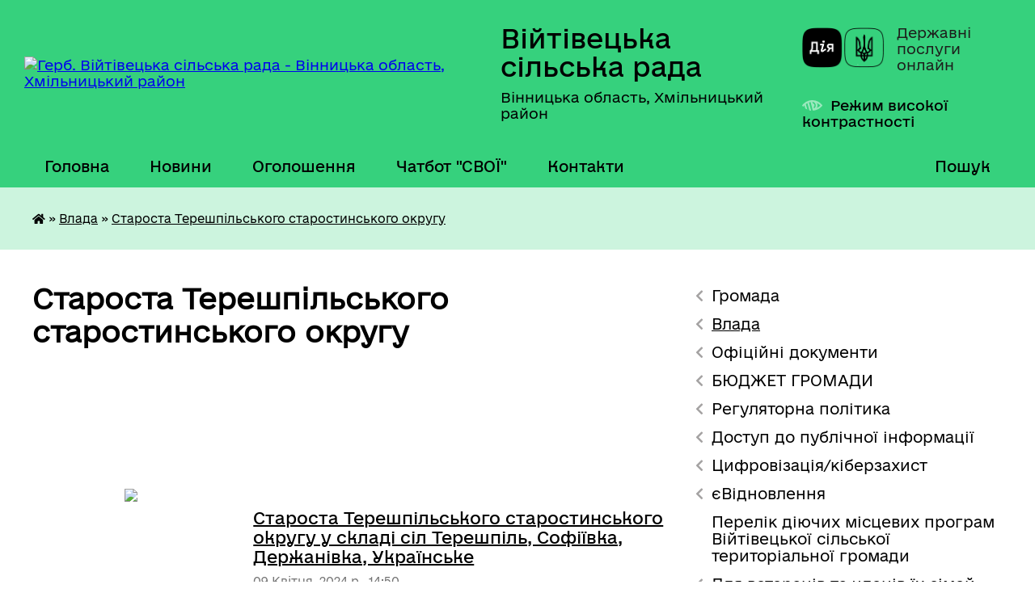

--- FILE ---
content_type: text/html; charset=UTF-8
request_url: https://viitivtsi-gromada.gov.ua/starosta-sil-stereshpil-sderzhanivka-ssofiivka-sukrainske-10-14-24-06-01-2021/
body_size: 30471
content:
<!DOCTYPE html>
<html lang="uk">
<head>
	<!--[if IE]><meta http-equiv="X-UA-Compatible" content="IE=edge"><![endif]-->
	<meta charset="utf-8">
	<meta name="viewport" content="width=device-width, initial-scale=1">
	<!--[if IE]><script>
		document.createElement('header');
		document.createElement('nav');
		document.createElement('main');
		document.createElement('section');
		document.createElement('article');
		document.createElement('aside');
		document.createElement('footer');
		document.createElement('figure');
		document.createElement('figcaption');
	</script><![endif]-->
	<title>Староста Терешпільського старостинського округу | Війтівецька сільська рада</title>
	<meta name="description" content="">
	<meta name="keywords" content="Староста, Терешпільського, старостинського, округу, |, Війтівецька, сільська, рада">

	
		<meta property="og:image" content="https://rada.info/upload/users_files/04331633/gerb/герб_1.png">
					
		<link rel="apple-touch-icon" sizes="57x57" href="https://gromada.org.ua/apple-icon-57x57.png">
	<link rel="apple-touch-icon" sizes="60x60" href="https://gromada.org.ua/apple-icon-60x60.png">
	<link rel="apple-touch-icon" sizes="72x72" href="https://gromada.org.ua/apple-icon-72x72.png">
	<link rel="apple-touch-icon" sizes="76x76" href="https://gromada.org.ua/apple-icon-76x76.png">
	<link rel="apple-touch-icon" sizes="114x114" href="https://gromada.org.ua/apple-icon-114x114.png">
	<link rel="apple-touch-icon" sizes="120x120" href="https://gromada.org.ua/apple-icon-120x120.png">
	<link rel="apple-touch-icon" sizes="144x144" href="https://gromada.org.ua/apple-icon-144x144.png">
	<link rel="apple-touch-icon" sizes="152x152" href="https://gromada.org.ua/apple-icon-152x152.png">
	<link rel="apple-touch-icon" sizes="180x180" href="https://gromada.org.ua/apple-icon-180x180.png">
	<link rel="icon" type="image/png" sizes="192x192"  href="https://gromada.org.ua/android-icon-192x192.png">
	<link rel="icon" type="image/png" sizes="32x32" href="https://gromada.org.ua/favicon-32x32.png">
	<link rel="icon" type="image/png" sizes="96x96" href="https://gromada.org.ua/favicon-96x96.png">
	<link rel="icon" type="image/png" sizes="16x16" href="https://gromada.org.ua/favicon-16x16.png">
	<link rel="manifest" href="https://gromada.org.ua/manifest.json">
	<meta name="msapplication-TileColor" content="#ffffff">
	<meta name="msapplication-TileImage" content="https://gromada.org.ua/ms-icon-144x144.png">
	<meta name="theme-color" content="#ffffff">
	
	
		<meta name="robots" content="">
	
    	<link rel="stylesheet" href="https://cdnjs.cloudflare.com/ajax/libs/font-awesome/5.9.0/css/all.min.css" integrity="sha512-q3eWabyZPc1XTCmF+8/LuE1ozpg5xxn7iO89yfSOd5/oKvyqLngoNGsx8jq92Y8eXJ/IRxQbEC+FGSYxtk2oiw==" crossorigin="anonymous" referrerpolicy="no-referrer" />

    <link rel="preload" href="//gromada.org.ua/themes/diia/css/styles_vip.css?v=2.45" as="style">
	<link rel="stylesheet" href="//gromada.org.ua/themes/diia/css/styles_vip.css?v=2.45">
	
	<link rel="stylesheet" href="//gromada.org.ua/themes/diia/css/88/theme_vip.css?v=1768617661">
		<!--[if lt IE 9]>
	<script src="https://oss.maxcdn.com/html5shiv/3.7.2/html5shiv.min.js"></script>
	<script src="https://oss.maxcdn.com/respond/1.4.2/respond.min.js"></script>
	<![endif]-->
	<!--[if gte IE 9]>
	<style type="text/css">
		.gradient { filter: none; }
	</style>
	<![endif]-->

</head>
<body class=" right">

	<a href="#top_menu" class="skip-link link" aria-label="Перейти до головного меню (Alt+1)" accesskey="1">Перейти до головного меню (Alt+1)</a>
	<a href="#left_menu" class="skip-link link" aria-label="Перейти до бічного меню (Alt+2)" accesskey="2">Перейти до бічного меню (Alt+2)</a>
    <a href="#main_content" class="skip-link link" aria-label="Перейти до головного вмісту (Alt+3)" accesskey="3">Перейти до текстового вмісту (Alt+3)</a>




			
	<div class="wrapper">
		<header>
			<div class="header_wrap">
				<div class="flex">					
					<div class="sitename">
						<div class="logo">
							<a href="https://viitivtsi-gromada.gov.ua/" id="logo" aria-hidden="true" tabindex="-1" class="form_2">
								<img src="https://rada.info/upload/users_files/04331633/gerb/герб_1.png" alt="Герб. Війтівецька сільська рада - Вінницька область, Хмільницький район ">
							</a>
						</div>						
						<a href="https://viitivtsi-gromada.gov.ua/" class="title">
							<span class="slogan_1">Війтівецька сільська рада</span>
							<span class="slogan_2">Вінницька область, Хмільницький район </span>
						</a>
					</div>
					<div class="diia_logo_and_sitename">
						<div class="gov_ua_block">
							<a class="diia" href="https://diia.gov.ua/" target="_blank" rel="nofollow" title="Державні послуги онлайн"><img src="//gromada.org.ua/themes/diia/img/diia_logo.png" alt="Логотип Diia"></a>
							<span>Державні послуги<br>онлайн</span>
						</div>
												<div class="alt_link">
							<a href="#" rel="nofollow" aria-current="false" onclick="return set_special('945a26d5c2a34fef382f4c9975042c5d5d005937');">Режим високої контрастності</a>
						</div>
											</div>
				</div>				
				<section class="top_nav" aria-label="Головне меню">
					<nav class="main_menu" id="top_menu">
						<ul>
														<li class="">
								<a href="https://viitivtsi-gromada.gov.ua/main/"><span>Головна</span></a>
																							</li>
														<li class="">
								<a href="https://viitivtsi-gromada.gov.ua/news/"><span>Новини</span></a>
																							</li>
														<li class="">
								<a href="https://viitivtsi-gromada.gov.ua/more_news/"><span>Оголошення</span></a>
																							</li>
														<li class="">
								<a href="https://viitivtsi-gromada.gov.ua/chatbot-12-11-21-31-05-2021/"><span>Чатбот "СВОЇ"</span></a>
																							</li>
														<li class="">
								<a href="https://viitivtsi-gromada.gov.ua/feedback/"><span>Контакти</span></a>
																							</li>
																				</ul>
					</nav>
					&nbsp;
					<button class="menu-button" id="open-button"><i class="fas fa-bars"></i> Меню сайту</button>
					<a href="https://viitivtsi-gromada.gov.ua/search/" rel="nofollow" class="search_button" title="Перейти на сторінку пошуку">Пошук</a>
				</section>
				
			</div>
		</header>
				
		<nav class="bread_crumbs" aria-label="Навігаційний ланцюжок">
		<div  xmlns:v="http://rdf.data-vocabulary.org/#"><a href="https://viitivtsi-gromada.gov.ua/" title="Головна сторінка"><i class="fas fa-home"></i></a> &raquo; <a href="https://viitivtsi-gromada.gov.ua/golova-gromadi-01-56-37-06-05-2017/">Влада</a> &raquo; <a href="https://viitivtsi-gromada.gov.ua/starosta-sil-stereshpil-sderzhanivka-ssofiivka-sukrainske-10-14-24-06-01-2021/" aria-current="page">Староста Терешпільського старостинського округу</a> </div>
	</nav>
	
	<section class="center_block">
		<div class="row">
			<div class="grid-30 fr">
				<aside>
				
										
					<nav class="sidebar_menu" id="left_menu" aria-label="Бічне меню">
						<ul>
														<li class=" has-sub">
								<a href="https://viitivtsi-gromada.gov.ua/pasport-gromadi-01-37-18-06-05-2017/"><span>Громада</span></a>
																<button role="button" onclick="return show_next_level(this);" aria-expanded="false" aria-label="Показати підменю"></button>
																								<ul>
																		<li class="">
										<a href="https://viitivtsi-gromada.gov.ua/pasport-gromadi-15-44-05-10-05-2017/"><span>Паспорт громади</span></a>
																													</li>
																		<li class="">
										<a href="https://viitivtsi-gromada.gov.ua/sklad-gromadi-17-37-19-12-05-2017/"><span>Склад Війтівецької сільської територіальної громади</span></a>
																													</li>
																										</ul>
															</li>
														<li class="active has-sub">
								<a href="javascript:;"><span>Влада</span></a>
																<button role="button" onclick="return show_next_level(this);" aria-expanded="false" aria-label="Показати підменю"></button>
																								<ul>
																		<li class=" has-sub">
										<a href="https://viitivtsi-gromada.gov.ua/silskij-golova-12-55-00-13-07-2017/"><span>Сільський голова</span></a>
																				<button role="button" onclick="return show_next_level(this);" aria-expanded="false" aria-label="Показати підменю"></button>
																														<ul>
																						<li><a href="https://viitivtsi-gromada.gov.ua/zvit-vijtiveckogo-silskogo-golovi-pro-robotu-u-2024-roci-13-12-06-26-02-2025/"><span>Звіт Війтівецького сільського голови про роботу у 2024 році</span></a></li>
																																</ul>
																			</li>
																		<li class="">
										<a href="https://viitivtsi-gromada.gov.ua/sekretar-silskoi-radi-11-42-49-30-10-2017/"><span>Секретар сільської ради</span></a>
																													</li>
																		<li class="">
										<a href="https://viitivtsi-gromada.gov.ua/zastupniki-silskogo-golovikerujuchij-spravami-vikonkomu-11-39-42-13-07-2017/"><span>Заступник сільського голови</span></a>
																													</li>
																		<li class="">
										<a href="https://viitivtsi-gromada.gov.ua/kerujuchij-spravami-vikonkomu-12-07-18-27-07-2021/"><span>Керуючий справами виконкому</span></a>
																													</li>
																		<li class="active">
										<a href="https://viitivtsi-gromada.gov.ua/starosta-sil-stereshpil-sderzhanivka-ssofiivka-sukrainske-10-14-24-06-01-2021/" aria-current="page"><span>Староста Терешпільського старостинського округу</span></a>
																													</li>
																		<li class="">
										<a href="https://viitivtsi-gromada.gov.ua/starosta-sil-smaryanivka-slisogirka-svolodimirivka-10-15-24-06-01-2021/"><span>Староста Марянівського старостинського округу</span></a>
																													</li>
																		<li class="">
										<a href="https://viitivtsi-gromada.gov.ua/starosta-15-58-33-02-10-2017/"><span>Староста  Качанівського старостинського округу</span></a>
																													</li>
																		<li class="">
										<a href="https://viitivtsi-gromada.gov.ua/polozhennya-pro-starostu-16-42-49-02-10-2017/"><span>Положення про старосту</span></a>
																													</li>
																		<li class="">
										<a href="https://viitivtsi-gromada.gov.ua/deputati-silskoi-radi-11-34-02-13-07-2017/"><span>Депутати Війтівецької сільської ради 8 скликання</span></a>
																													</li>
																		<li class="">
										<a href="https://viitivtsi-gromada.gov.ua/postijni-komisii-silskoi-radi-14-53-44-13-07-2017/"><span>Постійні комісії Війтівецької сільської ради 8 скликання</span></a>
																													</li>
																		<li class="">
										<a href="https://viitivtsi-gromada.gov.ua/vikonavchij-komitet-silskoi-radi-13-13-05-13-07-2017/"><span>Виконавчий комітет Війтівецької сільської ради 8 скликання</span></a>
																													</li>
																		<li class="">
										<a href="https://viitivtsi-gromada.gov.ua/grafik-osobistogo-prijomu-gromadyan-silskim-golovoju-ta-okremimi-posadovimi-osobami-silskoi-radi-13-09-49-20-06-2019/"><span>Графік особистого прийому громадян сільським головою та окремими посадовими особами сільської ради</span></a>
																													</li>
																		<li class=" has-sub">
										<a href="https://viitivtsi-gromada.gov.ua/ochischennya-vladi-09-31-11-31-01-2024/"><span>Очищення влади</span></a>
																				<button role="button" onclick="return show_next_level(this);" aria-expanded="false" aria-label="Показати підменю"></button>
																														<ul>
																						<li><a href="https://viitivtsi-gromada.gov.ua/normativna-baza-11-49-25-01-02-2024/"><span>Нормативна база</span></a></li>
																						<li><a href="https://viitivtsi-gromada.gov.ua/povidomlennya-pro-pochatok-prohodzhennya-perevirki-vidpovidno-do-zakonu-ukraini-pro-ochischennya-vladi-12-29-08-31-01-2024/"><span>Повідомлення про початок проходження перевірки відповідно до Закону України "Про очищення влади".</span></a></li>
																																</ul>
																			</li>
																		<li class="">
										<a href="https://viitivtsi-gromada.gov.ua/ctarosta-dibrivskogo-starostinskogo-okrugu-11-42-48-04-01-2022/"><span>Cтароста Дібрівського старостинського округу</span></a>
																													</li>
																										</ul>
															</li>
														<li class=" has-sub">
								<a href="https://viitivtsi-gromada.gov.ua/docs/"><span>Офіційні документи</span></a>
																<button role="button" onclick="return show_next_level(this);" aria-expanded="false" aria-label="Показати підменю"></button>
																								<ul>
																		<li class="">
										<a href="https://viitivtsi-gromada.gov.ua/rishennya-sesij-16-30-56-10-05-2017/"><span>Рішення сільської ради "Про затвердження  Плану діяльності  з підготовки проектів регуляторних  актів Жданівської сільської ради  на 2017 рік"</span></a>
																													</li>
																										</ul>
															</li>
														<li class=" has-sub">
								<a href="https://viitivtsi-gromada.gov.ua/bjudzhet-gromadi-17-20-47-27-09-2021/"><span>БЮДЖЕТ ГРОМАДИ</span></a>
																<button role="button" onclick="return show_next_level(this);" aria-expanded="false" aria-label="Показати підменю"></button>
																								<ul>
																		<li class=" has-sub">
										<a href="https://viitivtsi-gromada.gov.ua/bjudzhet-12-15-35-13-12-2019/"><span>Бюджет об"єднаної громади</span></a>
																				<button role="button" onclick="return show_next_level(this);" aria-expanded="false" aria-label="Показати підменю"></button>
																														<ul>
																						<li><a href="https://viitivtsi-gromada.gov.ua/rishennya-silskoi-radi-pro-miscevij-bjudzhet-zhdanivskoi-otg-na-2020-rik-12-18-09-13-12-2019/"><span>Рішення сільської ради про місцевий бюджет Жданівської ОТГ на 2020 рік</span></a></li>
																																</ul>
																			</li>
																		<li class=" has-sub">
										<a href="https://viitivtsi-gromada.gov.ua/instrukciya-z-pidgotovki-propozicij-do-prognozu-miscevogo-bjudzhetu-na-20222024-roki-16-24-49-14-07-2021/"><span>Прогноз місцевого бюджету</span></a>
																				<button role="button" onclick="return show_next_level(this);" aria-expanded="false" aria-label="Показати підменю"></button>
																														<ul>
																						<li><a href="https://viitivtsi-gromada.gov.ua/prognoz-miscevogo-bjudzhetu-zhdanivskoi-obednanoi-teritorialnoi-gromadi-na-2021-2022-roki-17-53-03-10-11-2021/"><span>Прогноз місцевого бюджету  на 2021 - 2022 роки</span></a></li>
																						<li><a href="https://viitivtsi-gromada.gov.ua/prognoz-miscevogo-bjudzhetu-na-20222024-roki-17-53-44-10-11-2021/"><span>Прогноз місцевого бюджету на 2022- 2024 роки</span></a></li>
																																</ul>
																			</li>
																		<li class="">
										<a href="https://viitivtsi-gromada.gov.ua/bjudzhetnij-reglament-vijtiveckoi-silskoi-radi-17-10-49-10-11-2021/"><span>Бюджетний регламент Війтівецької сільської ради</span></a>
																													</li>
																		<li class="">
										<a href="https://viitivtsi-gromada.gov.ua/rahunki-dlya-zarahuvannya-podatkiv-i-platezhiv-do-bjudzhetu-gromadi-17-25-27-10-11-2021/"><span>Рахунки для зарахування податків і платежів до бюджету громади</span></a>
																													</li>
																		<li class="">
										<a href="https://viitivtsi-gromada.gov.ua/vidkritij-bjudzhet-open-budget-17-45-13-10-11-2021/"><span>Відкритий бюджет Open Budget</span></a>
																													</li>
																		<li class="">
										<a href="https://viitivtsi-gromada.gov.ua/poryadok-skladannya-i-vikonannya-rozpisu-bjudzhetu-18-14-21-10-11-2021/"><span>Порядок складання і виконання розпису бюджету</span></a>
																													</li>
																		<li class="">
										<a href="https://viitivtsi-gromada.gov.ua/progolosuvati-za-proekti-konkursu-19-32-21-13-11-2021/"><span>Проголосувати за проєкти конкурсу</span></a>
																													</li>
																		<li class="">
										<a href="https://viitivtsi-gromada.gov.ua/instrukciya-z-pidgotovki-bjudzhetnih-zapitiv-12-42-15-11-11-2021/"><span>ІНСТРУКЦІЯ з підготовки бюджетних запитів</span></a>
																													</li>
																		<li class="">
										<a href="https://viitivtsi-gromada.gov.ua/proekt-polozhennya-pro-gromadskij-bjudzhet-12-19-42-09-11-2021/"><span>Проєкт Положення про громадський бюджет</span></a>
																													</li>
																		<li class="">
										<a href="https://viitivtsi-gromada.gov.ua/bjudzhetni-programi-13-21-46-14-01-2025/"><span>БЮДЖЕТНІ ПРОГРАМИ</span></a>
																													</li>
																		<li class=" has-sub">
										<a href="https://viitivtsi-gromada.gov.ua/2023-rik-12-22-14-09-02-2023/"><span>2023 рік</span></a>
																				<button role="button" onclick="return show_next_level(this);" aria-expanded="false" aria-label="Показати підменю"></button>
																														<ul>
																						<li><a href="https://viitivtsi-gromada.gov.ua/formuvannya-bjudzhetu-gromadi-12-24-14-09-02-2023/"><span>Формування бюджету громади</span></a></li>
																						<li><a href="https://viitivtsi-gromada.gov.ua/rishennya-pro-miscevij-bjudzhet-ta-zmini-do-nogo-12-24-53-09-02-2023/"><span>Рішення про місцевий бюджет та зміни до нього</span></a></li>
																						<li><a href="https://viitivtsi-gromada.gov.ua/informaciya-pro-vikonannya-bjudzhetu-12-25-23-09-02-2023/"><span>Інформація про виконання бюджету</span></a></li>
																						<li><a href="https://viitivtsi-gromada.gov.ua/pasporti-bjudzhetnih-program-12-25-51-09-02-2023/"><span>Паспорти бюджетних програм</span></a></li>
																						<li><a href="https://viitivtsi-gromada.gov.ua/zviti-pro-vikonannya-pasportiv-bjudzhetnih-program-12-26-35-09-02-2023/"><span>Звіти про виконання паспортів бюджетних програм</span></a></li>
																						<li><a href="https://viitivtsi-gromada.gov.ua/vitrati-na-utrimannya-orgoaniv-miscevogo-samovryaduvannya-12-34-03-09-02-2023/"><span>Витрати на утримання оргоанів місцевого самоврядування</span></a></li>
																						<li><a href="https://viitivtsi-gromada.gov.ua/robota-povikonannju-bjudzhetu-gromadi-12-34-42-09-02-2023/"><span>Робота повиконанню бюджету громади</span></a></li>
																						<li><a href="https://viitivtsi-gromada.gov.ua/planovi-pokazniki-bjudzhetu-perelik-bjudzhetnih-program-12-35-38-09-02-2023/"><span>Планові показники бюджету, перелік бюджетних програм</span></a></li>
																																</ul>
																			</li>
																		<li class=" has-sub">
										<a href="https://viitivtsi-gromada.gov.ua/bjudzhetni-zapiti-16-41-51-04-10-2022/"><span>Бюджетні запити</span></a>
																				<button role="button" onclick="return show_next_level(this);" aria-expanded="false" aria-label="Показати підменю"></button>
																														<ul>
																						<li><a href="https://viitivtsi-gromada.gov.ua/bjudzhetni-zapiti-na-2024-rik-16-38-21-27-09-2023/"><span>Бюджетні запити на 2024 рік</span></a></li>
																						<li><a href="https://viitivtsi-gromada.gov.ua/bjudzhetni-zapiti-na-2023-rik-17-19-04-04-10-2022/"><span>Бюджетні запити на 2023 рік</span></a></li>
																																</ul>
																			</li>
																		<li class=" has-sub">
										<a href="https://viitivtsi-gromada.gov.ua/2025-rik-11-37-14-13-03-2025/"><span>2025  рік</span></a>
																				<button role="button" onclick="return show_next_level(this);" aria-expanded="false" aria-label="Показати підменю"></button>
																														<ul>
																						<li><a href="https://viitivtsi-gromada.gov.ua/pasporti-bjudzhetnih-program-11-38-15-13-03-2025/"><span>Паспорти бюджетних програм</span></a></li>
																																</ul>
																			</li>
																		<li class=" has-sub">
										<a href="https://viitivtsi-gromada.gov.ua/2024-rik-10-54-16-17-05-2024/"><span>2024 рік</span></a>
																				<button role="button" onclick="return show_next_level(this);" aria-expanded="false" aria-label="Показати підменю"></button>
																														<ul>
																						<li><a href="https://viitivtsi-gromada.gov.ua/formuvannya-bjudzhetu-gromadi-10-55-49-17-05-2024/"><span>Формування бюджету громади</span></a></li>
																						<li><a href="https://viitivtsi-gromada.gov.ua/rishennya-pro-miscevij-bjudzhet-ta-zmini-do-nogo-11-18-16-17-05-2024/"><span>Рішення про місцевий бюджет та зміни до нього</span></a></li>
																						<li><a href="https://viitivtsi-gromada.gov.ua/informaciya-pro-vikonannya-bjudzhetu-11-19-59-17-05-2024/"><span>Інформація про виконання бюджету</span></a></li>
																						<li><a href="https://viitivtsi-gromada.gov.ua/pasporti-bjudzhetnih-program-11-20-22-17-05-2024/"><span>Паспорти бюджетних програм</span></a></li>
																						<li><a href="https://viitivtsi-gromada.gov.ua/planovi-pokazniki-bjudzhetu-perelik-bjudzhetnih-program-11-21-45-17-05-2024/"><span>Планові показники бюджету, перелік бюджетних програм</span></a></li>
																						<li><a href="https://viitivtsi-gromada.gov.ua/vitrati-na-utrimannya-organiv-miscevogo-samovryaduvannya-11-22-41-17-05-2024/"><span>Витрати на утримання органів місцевого самоврядування</span></a></li>
																						<li><a href="https://viitivtsi-gromada.gov.ua/zviti-pro-vikonannya-pasportiv-bjudzhetnih-program-11-23-16-17-05-2024/"><span>Звіти про виконання паспортів бюджетних програм</span></a></li>
																																</ul>
																			</li>
																		<li class="">
										<a href="https://viitivtsi-gromada.gov.ua/2021-11-57-46-14-03-2024/"><span>2021 рік</span></a>
																													</li>
																		<li class=" has-sub">
										<a href="https://viitivtsi-gromada.gov.ua/2019-rik-15-23-58-03-04-2024/"><span>2019 рік</span></a>
																				<button role="button" onclick="return show_next_level(this);" aria-expanded="false" aria-label="Показати підменю"></button>
																														<ul>
																						<li><a href="https://viitivtsi-gromada.gov.ua/pasporti-bjudzhetnih-program-15-25-20-03-04-2024/"><span>Паспорти бюджетних програм</span></a></li>
																																</ul>
																			</li>
																		<li class=" has-sub">
										<a href="https://viitivtsi-gromada.gov.ua/2022-rik-11-47-00-18-02-2022/"><span>2022 рік</span></a>
																				<button role="button" onclick="return show_next_level(this);" aria-expanded="false" aria-label="Показати підменю"></button>
																														<ul>
																						<li><a href="https://viitivtsi-gromada.gov.ua/pasporti-bjudzhetnih-program-11-47-49-18-02-2022/"><span>Паспорти бюджетних програм</span></a></li>
																																</ul>
																			</li>
																										</ul>
															</li>
														<li class=" has-sub">
								<a href="https://viitivtsi-gromada.gov.ua/regulyatorna-politika-16-27-01-10-05-2017/"><span>Регуляторна політика</span></a>
																<button role="button" onclick="return show_next_level(this);" aria-expanded="false" aria-label="Показати підменю"></button>
																								<ul>
																		<li class="">
										<a href="https://viitivtsi-gromada.gov.ua/povidomlennya-11-58-41-13-05-2017/"><span>Повідомлення</span></a>
																													</li>
																		<li class="">
										<a href="https://viitivtsi-gromada.gov.ua/plani-diyalnosti-regulyatornoi-politiki-16-07-58-07-11-2018/"><span>ПЛАНИ ДІЯЛЬНОСТІ РЕГУЛЯТОРНОЇ ПОЛІТИКИ</span></a>
																													</li>
																		<li class=" has-sub">
										<a href="https://viitivtsi-gromada.gov.ua/pro-vstanovlennya-miscevih-podatkiv-i-zboriv-na-teritorii-zhdanivskoi-silskoi-radi-08-25-11-16-05-2017/"><span>ПРОЕКТИ РЕГУЛЯТОРНИХ АКТІВ</span></a>
																				<button role="button" onclick="return show_next_level(this);" aria-expanded="false" aria-label="Показати підменю"></button>
																														<ul>
																						<li><a href="https://viitivtsi-gromada.gov.ua/pajova-uchast-12-58-22-01-09-2017/"><span>Пайова участь</span></a></li>
																						<li><a href="https://viitivtsi-gromada.gov.ua/pro-zatverdzhennya-pravil-blagoustroju-teritorii-naselenih-punktiv-zhdanivskoi-otg-11-34-26-23-12-2019/"><span>Про затвердження Правил благоустрою  території населених пунктів Жданівської ОТГ</span></a></li>
																						<li><a href="https://viitivtsi-gromada.gov.ua/pro-vstanovlennya-miscevih-podatkiv-i-zboriv-na-teritorii-zhdanivskoi-ob’ednanoi-teritorialnoi-gromadi-na-2020-rik-17-06-38-20-03-2019/"><span>«Про встановлення місцевих податків і зборів на території Жданівської об’єднаної територіальної громади на 2020 рік»</span></a></li>
																																</ul>
																			</li>
																		<li class=" has-sub">
										<a href="https://viitivtsi-gromada.gov.ua/regulyatorni-akti-16-10-34-07-11-2018/"><span>РЕГУЛЯТОРНІ АКТИ</span></a>
																				<button role="button" onclick="return show_next_level(this);" aria-expanded="false" aria-label="Показати підменю"></button>
																														<ul>
																						<li><a href="https://viitivtsi-gromada.gov.ua/pro-vstanovlennya-miscevih-podatkiv-i-zboriv-na-teritorii-zhdanivskoi-ob’ednanoi-teritorialnoi-gromadi-na-2020-rik-16-48-27-01-07-2019/"><span>«Про встановлення місцевих податків і зборів на території Жданівської об’єднаної територіальної громади на 2020 рік»</span></a></li>
																						<li><a href="https://viitivtsi-gromada.gov.ua/pro-vstanovlennya-miscevih-podatkiv-i-zboriv-na-teritorii-vijtiveckoi-silskoi-teritorialnoi-gromadi-12-02-15-26-08-2021/"><span>Про встановлення місцевих податків і зборів на території Війтівецької  сільської територіальної громади</span></a></li>
																																</ul>
																			</li>
																		<li class=" has-sub">
										<a href="https://viitivtsi-gromada.gov.ua/vidstezhennya-regulyatornih-aktiv-16-11-34-07-11-2018/"><span>ВІДСТЕЖЕННЯ РЕГУЛЯТОРНИХ АКТІВ</span></a>
																				<button role="button" onclick="return show_next_level(this);" aria-expanded="false" aria-label="Показати підменю"></button>
																														<ul>
																						<li><a href="https://viitivtsi-gromada.gov.ua/plani-grafiki-vidstezhennya-rezultativnosti-dii-dijuchih-regulyatornih-aktiv-11-37-10-25-12-2023/"><span>Плани - графіки відстеження результативності дії діючих регуляторних актів</span></a></li>
																																</ul>
																			</li>
																		<li class="">
										<a href="https://viitivtsi-gromada.gov.ua/zviti-pro-regulyatornu-politiku-16-12-24-07-11-2018/"><span>ЗВІТИ ПРО РЕГУЛЯТОРНУ ПОЛІТИКУ</span></a>
																													</li>
																		<li class="">
										<a href="https://viitivtsi-gromada.gov.ua/analiz-regulyatornogo-vplivu-23-53-53-21-03-2023/"><span>АНАЛІЗ РЕГУЛЯТОРНОГО ВПЛИВУ</span></a>
																													</li>
																										</ul>
															</li>
														<li class=" has-sub">
								<a href="https://viitivtsi-gromada.gov.ua/dostup-do-publichnoi-informacii-12-28-12-24-07-2017/"><span>Доступ до публічної інформації</span></a>
																<button role="button" onclick="return show_next_level(this);" aria-expanded="false" aria-label="Показати підменю"></button>
																								<ul>
																		<li class=" has-sub">
										<a href="https://viitivtsi-gromada.gov.ua/poryadok-opriljudnennya-aktiv-u-zhdanivskij-silskij-radi-14-47-13-05-10-2017/"><span>Порядок оприлюднення актів у Війтівецькій сільській раді</span></a>
																				<button role="button" onclick="return show_next_level(this);" aria-expanded="false" aria-label="Показати підменю"></button>
																														<ul>
																						<li><a href="https://viitivtsi-gromada.gov.ua/pro-zabezpechennya-vikonannya-zakonu-ukraini-pro-dostup-do-publichnoi-informacii-v-zhdanivskij-silskij-radi-15-21-16-25-11-2019/"><span>Про забезпечення виконання Закону України "Про доступ до публічної інформації" в Жданівській сільській раді</span></a></li>
																																</ul>
																			</li>
																		<li class="">
										<a href="https://viitivtsi-gromada.gov.ua/informaciya-pro-robotu-iz-zvernennyami-gromadyan-1524724977/"><span>Інформація про роботу із зверненнями громадян</span></a>
																													</li>
																		<li class="">
										<a href="https://viitivtsi-gromada.gov.ua/zviti-pro-vikonannya-finansovih-planiv-komunalnih-pidpriemstv-15-43-10-23-07-2019/"><span>Фінансові плани комунальних підприємств</span></a>
																													</li>
																		<li class="">
										<a href="https://viitivtsi-gromada.gov.ua/kvartirnij-oblik-16-22-38-23-07-2019/"><span>Квартирний облік</span></a>
																													</li>
																		<li class="">
										<a href="https://viitivtsi-gromada.gov.ua/perelik-obektiv-komunalnoi-vlasnosti-16-30-58-23-07-2019/"><span>Перелік об"єктів комунальної власності</span></a>
																													</li>
																		<li class="">
										<a href="https://viitivtsi-gromada.gov.ua/perelik-obektiv-komunalnoi-vlasnosti-scho-peredani-v-orendu-chi-inshe-pravo-koristuvannya-16-32-12-23-07-2019/"><span>Перелік об"єктів комунальної власності, що передані в оренду чи інше право користування</span></a>
																													</li>
																		<li class="">
										<a href="https://viitivtsi-gromada.gov.ua/perelik-nezadiyanih-zemelnih-dilyanok-i-majnovih-obektiv-primischen-komunalnoi-formi-vlasnosti-yaki-mozhut-buti-peredani-v-koristuvannya-16-35-24-23-0/"><span>Перелік незадіяних земельних ділянок і майнових об"єктів (приміщень) комунальної форми власності, які можуть бути передані в користування</span></a>
																													</li>
																		<li class="">
										<a href="https://viitivtsi-gromada.gov.ua/rezultati-radiacijnogo-kontrolju-16-36-20-23-07-2019/"><span>Результати радіаційного контролю</span></a>
																													</li>
																		<li class="">
										<a href="https://viitivtsi-gromada.gov.ua/informaciya-pro-vikoristannya-publichnih-koshtiv-pid-chas-budivnictva-remontu-ta-rekonstrukcii-ob’ektiv-dorozhnoi-infrastrukturi-ta-hid-vikonannya-pro/"><span>Інформація про використання публічних коштів під час будівництва, ремонту та реконструкції об’єктів дорожньої інфраструктури та хід виконання проектів</span></a>
																													</li>
																		<li class="">
										<a href="https://viitivtsi-gromada.gov.ua/dani-pro-misceznahodzhennya-gromadskogo-transportu-v-rezhimi-realnogo-chasu-16-37-31-23-07-2019/"><span>Дані про місцезнаходження громадського транспорту в режимі реального часу</span></a>
																													</li>
																		<li class="">
										<a href="https://viitivtsi-gromada.gov.ua/titulni-spiski-na-provedennya-kapitalnogo-ta-potochnogo-remontu-budivnictva-rekonstrukcii-ta-blagoustroju-16-39-25-23-07-2019/"><span>Титульні списки на проведення капітального та поточного ремонту, будівництва, реконструкції та благоустрою</span></a>
																													</li>
																		<li class="">
										<a href="https://viitivtsi-gromada.gov.ua/informaciya-pro-reklamni-zasobi-dani-pro-misce-rozmischennya-reklamnogo-zasobu-jogo-vid-i-rozmiri-najmenuvannya-rozpovsjudzhuvacha-zovnishnoi-reklami-/"><span>Інформація про рекламні засоби (дані про місце розміщення рекламного засобу, його вид і розміри, найменування розповсюджувача зовнішньої реклами, номер його телефону, адреса електронної пошти, дата видачі дозволу та строк його дії, номер і дата уклад</span></a>
																													</li>
																		<li class="">
										<a href="https://viitivtsi-gromada.gov.ua/reestr-borgovih-zobov’yazan-sub’ektiv-gospodarjuvannya-komunalnoi-vlasnosti-teritorialnoi-gromadi-yak-sub’ektiv-gospodarjuvannya-pered-tretimi-osobami/"><span>Реєстр боргових зобов’язань суб’єктів господарювання комунальної власності територіальної громади (як суб’єктів господарювання перед третіми особами, так і третіх осіб перед суб’єктами господарювання)</span></a>
																													</li>
																		<li class="">
										<a href="https://viitivtsi-gromada.gov.ua/perelik-investicijnih-dogovoriv-dodatkiv-dodatkovih-ugod-ta-inshih-materialiv-do-nih-umov-u-tomu-chisli-posilan-na-opriljudneni-resursi-v-interneti-16/"><span>Перелік інвестиційних договорів, додатків, додаткових угод та інших матеріалів до них, умов, у тому числі посилань на оприлюднені ресурси в Інтернеті</span></a>
																													</li>
																		<li class="">
										<a href="https://viitivtsi-gromada.gov.ua/dani-pro-ob’ekti-ta-zasobi-torgivli-peresuvna-sezonna-ta-inshi-16-41-36-23-07-2019/"><span>Дані про об’єкти та засоби торгівлі (пересувна, сезонна та інші)</span></a>
																													</li>
																		<li class="">
										<a href="https://viitivtsi-gromada.gov.ua/vidomosti-pro-shemi-rozmischennya-zasobiv-sezonnoi-torgivli-16-42-03-23-07-2019/"><span>Відомості про схеми розміщення засобів сезонної торгівлі</span></a>
																													</li>
																		<li class="">
										<a href="https://viitivtsi-gromada.gov.ua/vidomosti-pro-yarmarki-strok-provedennya-misce-kilkist-misc-vartist-misc-organizatoriv-yarmarkiv-dogovori-ukladeni-z-organizatorami-takih-yarmarkiv-16/"><span>Відомості про ярмарки (строк проведення, місце, кількість місць, вартість місць), організаторів ярмарків, договори, укладені з організаторами таких ярмарків</span></a>
																													</li>
																		<li class="">
										<a href="https://viitivtsi-gromada.gov.ua/dani-pro-rozmischennya-gromadskih-vbiralen-16-42-59-23-07-2019/"><span>Дані про розміщення громадських вбиралень</span></a>
																													</li>
																		<li class="">
										<a href="https://viitivtsi-gromada.gov.ua/vidomosti-pro-zaluchennya-rozrahunok-rozmiru-i-vikoristannya-koshtiv-pajovoi-uchasti-u-rozvitku-infrastrukturi-naselenogo-punktu-16-43-27-23-07-2019/"><span>Відомості про залучення, розрахунок розміру і використання коштів пайової участі у розвитку інфраструктури населеного пункту</span></a>
																													</li>
																		<li class="">
										<a href="https://viitivtsi-gromada.gov.ua/perelik-pereviznikiv-scho-nadajut-poslugi-pasazhirskogo-avtomobilnogo-transportu-ta-marshrutiv-perevezennya-16-43-56-23-07-2019/"><span>Перелік перевізників, що надають послуги пасажирського автомобільного транспорту, та маршрутів перевезення</span></a>
																													</li>
																		<li class="">
										<a href="https://viitivtsi-gromada.gov.ua/vidomosti-pro-transportni-zasobi-yaki-obslugovujut-pasazhirski-avtobusni-trolejbusni-ta-tramvajni-marshruti-perevezennya-kilkist-transportnih-zasobiv-/"><span>Відомості про транспортні засоби, які обслуговують пасажирські автобусні, тролейбусні та трамвайні маршрути перевезення (кількість транспортних засобів на кожному маршруті, марка, модель, державний номер, пасажиромісткість)</span></a>
																													</li>
																		<li class="">
										<a href="https://viitivtsi-gromada.gov.ua/rozklad-ruhu-gromadskogo-transportu-16-44-50-23-07-2019/"><span>Розклад руху громадського транспорту</span></a>
																													</li>
																		<li class="">
										<a href="https://viitivtsi-gromada.gov.ua/dani-pro-misce-rozmischennya-zupinok-miskogo-elektro-ta-avtomobilnogo-transportu-16-45-17-23-07-2019/"><span>Дані про місце розміщення зупинок міського електро- та автомобільного транспорту</span></a>
																													</li>
																		<li class="">
										<a href="https://viitivtsi-gromada.gov.ua/perelik-zemelnih-dilyanok-scho-proponujutsya-dlya-zdijsnennya-zabudovi-16-45-42-23-07-2019/"><span>Перелік земельних ділянок, що пропонуються для здійснення забудови</span></a>
																													</li>
																		<li class="">
										<a href="https://viitivtsi-gromada.gov.ua/perelik-ukladenih-dogovoriv-ukladeni-dogovori-inshi-pravochini-dodatki-dodatkovi-ugodi-ta-inshi-materiali-do-nih-16-46-09-23-07-2019/"><span>Перелік укладених договорів (укладені договори, інші правочини, додатки, додаткові угоди та інші матеріали до них)</span></a>
																													</li>
																		<li class="">
										<a href="https://viitivtsi-gromada.gov.ua/aktualni-spiski-vlasnikivorendariv-miscevih-zemelnih-dilyanok-16-46-40-23-07-2019/"><span>Актуальні списки власників/орендарів місцевих земельних ділянок</span></a>
																													</li>
																		<li class="">
										<a href="https://viitivtsi-gromada.gov.ua/vidomosti-pro-likarski-zasobipreparati-pridbani-za-bjudzhetni-koshti-vidomosti-pro-rozpodilennya-takih-likiv-mizh-zakladami-ohoroni-zdorov’ya-ta-ih-za/"><span>Відомості про лікарські засоби/препарати, придбані за бюджетні кошти, відомості про розподілення таких ліків між закладами охорони здоров’я та їх залишки в кожному з них</span></a>
																													</li>
																		<li class="">
										<a href="https://viitivtsi-gromada.gov.ua/bazi-danih-schodo-remontu-dorig-tochne-zaznachennya-dilyanki-vidremontovanoi-dorogi-vid-kilometra-do-kilometra-shirina-ta-dovzhina-dorogi-dovzhina-dil/"><span>Бази даних щодо ремонту доріг: точне зазначення ділянки відремонтованої дороги (від кілометра до кілометра), ширина та довжина дороги, довжина ділянки, товщина дорожнього покриття, матеріали, види робіт, вартість робіт, гарантійний строк, виконавці р</span></a>
																													</li>
																		<li class="">
										<a href="https://viitivtsi-gromada.gov.ua/shemi-planuvannya-teritorij-ta-plani-zonuvannya-teritorij-dlya-silskih-selischnih-miskih-rad-16-48-00-23-07-2019/"><span>Схеми планування територій та плани зонування територій (для сільських, селищних, міських рад)</span></a>
																													</li>
																		<li class="">
										<a href="https://viitivtsi-gromada.gov.ua/dani-pro-zeleni-nasadzhennya-scho-pidlyagajut-vidalennju-vidpovidno-do-vidanih-aktiv-obstezhennya-zelenih-nasadzhen-16-48-32-23-07-2019/"><span>Дані про зелені насадження, що підлягають видаленню, відповідно до виданих актів обстеження зелених насаджень</span></a>
																													</li>
																		<li class="">
										<a href="https://viitivtsi-gromada.gov.ua/nadani-mistobudivni-umovi-ta-obmezhennya-16-49-02-23-07-2019/"><span>Надані містобудівні умови та обмеження</span></a>
																													</li>
																		<li class="">
										<a href="https://viitivtsi-gromada.gov.ua/dani-pro-tarifi-na-komunalni-poslugi-16-49-35-23-07-2019/"><span>Дані про тарифи на комунальні послуги</span></a>
																													</li>
																		<li class="">
										<a href="https://viitivtsi-gromada.gov.ua/dani-pro-nadhodzhennya-zvernen-na-garyachi-linii-u-avarijnodispetcherski-sluzhbi-telefonni-centri-toscho-16-50-04-23-07-2019/"><span>Дані про надходження звернень на гарячі лінії, у аварійно-диспетчерські служби, телефонні центри тощо</span></a>
																													</li>
																		<li class="">
										<a href="https://viitivtsi-gromada.gov.ua/perelik-ob’ektiv-komunalnoi-vlasnosti-yaki-pidlyagajut-privatizacii-16-51-21-23-07-2019/"><span>Перелік об’єктів комунальної власності, які підлягають приватизації</span></a>
																													</li>
																		<li class="">
										<a href="https://viitivtsi-gromada.gov.ua/dani-pro-parkuvannya-u-tomu-chisli-pro-rozmischennya-majdanchikiv-ih-operatoriv-obladnannya-ta-funkcionuvannya-16-51-54-23-07-2019/"><span>Дані про паркування, у тому числі про розміщення майданчиків, їх операторів, обладнання та функціонування</span></a>
																													</li>
																		<li class="">
										<a href="https://viitivtsi-gromada.gov.ua/adresnij-reestr-16-52-30-23-07-2019/"><span>Адресний реєстр</span></a>
																													</li>
																		<li class="">
										<a href="https://viitivtsi-gromada.gov.ua/dani-pro-vidani-budivelni-pasporti-16-53-04-23-07-2019/"><span>Дані про видані будівельні паспорти</span></a>
																													</li>
																		<li class="">
										<a href="https://viitivtsi-gromada.gov.ua/dani-pro-pedagogichnih-pracivnikiv-zakladiv-osviti-16-53-38-23-07-2019/"><span>Дані про педагогічних працівників закладів освіти</span></a>
																													</li>
																		<li class="">
										<a href="https://viitivtsi-gromada.gov.ua/dani-pro-rozmischennya-spectehniki-scho-vikoristovuetsya-dlya-nadannya-komunalnih-poslug-blagoustroju-zdijsnennya-budivelnih-ta-remontnih-robit-16-54-/"><span>Дані про розміщення спецтехніки, що використовується для надання комунальних послуг, благоустрою, здійснення будівельних та ремонтних робіт</span></a>
																													</li>
																		<li class="">
										<a href="https://viitivtsi-gromada.gov.ua/perelik-rozporyadnikiv-bjudzhetnih-koshtiv-16-55-47-23-07-2019/"><span>Перелік розпорядників бюджетних коштів</span></a>
																													</li>
																		<li class="">
										<a href="https://viitivtsi-gromada.gov.ua/finansova-zvitnist-sub’ektiv-gospodarjuvannya-komunalnogo-sektoru-ekonomiki-16-56-24-23-07-2019/"><span>Фінансова звітність суб’єктів господарювання комунального сектору економіки</span></a>
																													</li>
																		<li class="">
										<a href="https://viitivtsi-gromada.gov.ua/perelik-doshkilnih-serednih-pozashkilnih-ta-profesijnotehnichnih-navchalnih-zakladiv-i-statistichna-informaciya-schodo-nih-16-56-54-23-07-2019/"><span>Перелік дошкільних, середніх, позашкільних та професійно-технічних навчальних закладів і статистична інформація щодо них</span></a>
																													</li>
																		<li class="">
										<a href="https://viitivtsi-gromada.gov.ua/dani-pro-chergi-ditej-u-doshkilni-navchalni-zakladi-16-57-24-23-07-2019/"><span>Дані про черги дітей у дошкільні навчальні заклади</span></a>
																													</li>
																		<li class="">
										<a href="https://viitivtsi-gromada.gov.ua/eritorii-obslugovuvannya-zagalnoosvitnih-navchalnih-zakladiv-16-57-51-23-07-2019/"><span>Території обслуговування загальноосвітніх навчальних закладів</span></a>
																													</li>
																		<li class="">
										<a href="https://viitivtsi-gromada.gov.ua/dani-mistobudivnogo-kadastru-u-tomu-chisli-geoprostorovi-dani-16-58-19-23-07-2019/"><span>Дані містобудівного кадастру, у тому числі геопросторові дані</span></a>
																													</li>
																		<li class="">
										<a href="https://viitivtsi-gromada.gov.ua/dani-pro-vidani-dozvoli-na-porushennya-ob’ektiv-blagoustroju-16-58-45-23-07-2019/"><span>Дані про видані дозволи на порушення об’єктів благоустрою</span></a>
																													</li>
																		<li class="">
										<a href="https://viitivtsi-gromada.gov.ua/cherga-na-otrimannya-zemelnih-dilyanok-iz-zemel-komunalnoi-vlasnosti-16-59-11-23-07-2019/"><span>Черга на отримання земельних ділянок із земель комунальної власності</span></a>
																													</li>
																		<li class="">
										<a href="https://viitivtsi-gromada.gov.ua/dani-pro-spozhivannya-komunalnih-resursiv-elektroenergiya-teplova-energiya-prirodnij-gaz-tverde-palivo-holodna-ta-garyacha-voda-komunalnimi-pidpriemst/"><span>Дані про споживання комунальних ресурсів (електроенергія, теплова енергія, природний газ, тверде паливо, холодна та гаряча вода) комунальними підприємствами, установами (закладами) та організаціями</span></a>
																													</li>
																		<li class="">
										<a href="https://viitivtsi-gromada.gov.ua/pasporti-bjudzhetnih-program-15-34-18-17-06-2024/"><span>Паспорти бюджетних програм</span></a>
																													</li>
																		<li class="">
										<a href="https://viitivtsi-gromada.gov.ua/elektronna-adresa-scho-vikoristovuetsya-dlya-otrimannya-zapitiv-na-dostup-do-publichnoi-informacii-09-27-03-14-04-2021/"><span>Електронна адреса, що використовується для отримання запитів на доступ до публічної інформації</span></a>
																													</li>
																		<li class="">
										<a href="https://viitivtsi-gromada.gov.ua/spiski-osib-yaki-koristujutsya-pravom-oderzhannya-zhilih-primischen-16-28-39-27-01-2025/"><span>Списки осіб, які користуються правом одержання жилих приміщень</span></a>
																													</li>
																		<li class="">
										<a href="https://viitivtsi-gromada.gov.ua/elektronna-adresa-scho-vikoristovuetsya-dlya-otrimannya-zayav-zvernen-propozicij-skarg-09-28-42-14-04-2021/"><span>Електронна адреса, що використовується для отримання заяв, звернень, пропозицій, скарг</span></a>
																													</li>
																		<li class="">
										<a href="https://viitivtsi-gromada.gov.ua/nadhodzhennya-i-vikoristannya-blagodijnoi-dopomogi-10-52-14-24-07-2019/"><span>Надходження і використання благодійної допомоги</span></a>
																													</li>
																		<li class="">
										<a href="https://viitivtsi-gromada.gov.ua/dani-pro-nadani-mistobudivni-umovi-ta-obmezhennya-10-53-52-24-07-2019/"><span>Дані про надані містобудівні умови та обмеження</span></a>
																													</li>
																		<li class="">
										<a href="https://viitivtsi-gromada.gov.ua/planovi-ta-faktichni-pokazniki-splati-za-dogovorami-orendi-komunalnoi-vlasnosti-rozmischennya-timchasovih-sporud-rozmischennya-reklamnih-zasobiv-10-54/"><span>Планові та фактичні показники сплати за договорами оренди комунальної власності, розміщення тимчасових споруд, розміщення рекламних засобів</span></a>
																													</li>
																		<li class="">
										<a href="https://viitivtsi-gromada.gov.ua/dani-pro-zdijsnennya-derzhavnogo-arhitekturnobudivelnogo-kontrolju-u-tomu-chisli-pro-plani-perevirok-ta-skladeni-dokumenti-akti-pripisi-protokoli-post/"><span>Дані про здійснення державного архітектурно-будівельного контролю, у тому числі про плани перевірок та складені документи (акти, приписи, протоколи, постанови)</span></a>
																													</li>
																										</ul>
															</li>
														<li class=" has-sub">
								<a href="https://viitivtsi-gromada.gov.ua/rezultati-it-auditu-vijtiveckoi-gromadi-16-27-26-14-03-2024/"><span>Цифровізація/кіберзахист</span></a>
																<button role="button" onclick="return show_next_level(this);" aria-expanded="false" aria-label="Показати підменю"></button>
																								<ul>
																		<li class="">
										<a href="https://viitivtsi-gromada.gov.ua/rozdil-v-stadii-napovnennya-16-28-28-14-03-2024/"><span>ІТ аудит Війтівецької громади</span></a>
																													</li>
																		<li class="">
										<a href="https://viitivtsi-gromada.gov.ua/kiberbezpeka-11-34-22-30-09-2025/"><span>Кібербезпека</span></a>
																													</li>
																										</ul>
															</li>
														<li class=" has-sub">
								<a href="https://viitivtsi-gromada.gov.ua/evidnovlennya-15-18-25-18-08-2025/"><span>єВідновлення</span></a>
																<button role="button" onclick="return show_next_level(this);" aria-expanded="false" aria-label="Показати підменю"></button>
																								<ul>
																		<li class="">
										<a href="https://viitivtsi-gromada.gov.ua/yaku-dopomogu-mozhut-otrimati-gromadyani-15-19-58-18-08-2025/"><span>Яку допомогу можуть отримати громадяни?</span></a>
																													</li>
																		<li class="">
										<a href="https://viitivtsi-gromada.gov.ua/prioritetni-grupi-15-20-54-18-08-2025/"><span>Пріоритетні групи</span></a>
																													</li>
																		<li class="">
										<a href="https://viitivtsi-gromada.gov.ua/umovi-15-22-23-18-08-2025/"><span>Умови</span></a>
																													</li>
																		<li class="">
										<a href="https://viitivtsi-gromada.gov.ua/posilannya-na-sajt-programi-15-23-02-18-08-2025/"><span>Посилання на сайт програми</span></a>
																													</li>
																		<li class="">
										<a href="https://viitivtsi-gromada.gov.ua/scho-vkljuchae-v-sebe-proces-otrimannya-dopomogi-za-programoju-evidnovlennya-15-24-30-18-08-2025/"><span>Що включає в себе процес отримання допомоги за програмою єВідновлення</span></a>
																													</li>
																		<li class="">
										<a href="https://viitivtsi-gromada.gov.ua/yak-podati-zayavu-15-25-24-18-08-2025/"><span>Як подати заяву</span></a>
																													</li>
																		<li class="">
										<a href="https://viitivtsi-gromada.gov.ua/yak-realizuvati-zhitlovij-sertifikat-15-27-00-18-08-2025/"><span>Як реалізувати житловий сертифікат?</span></a>
																													</li>
																		<li class="">
										<a href="https://viitivtsi-gromada.gov.ua/do-vidoma-15-31-14-18-08-2025/"><span>До відома</span></a>
																													</li>
																		<li class="">
										<a href="https://viitivtsi-gromada.gov.ua/realizaciya-15-38-15-18-08-2025/"><span>Реалізація</span></a>
																													</li>
																		<li class="">
										<a href="https://viitivtsi-gromada.gov.ua/finalne-zvituvannya-15-39-16-18-08-2025/"><span>Фінальне звітування</span></a>
																													</li>
																		<li class="">
										<a href="https://viitivtsi-gromada.gov.ua/kontakti-miscevoi-komisii-15-41-03-18-08-2025/"><span>Контакти місцевої комісії</span></a>
																													</li>
																		<li class="">
										<a href="https://viitivtsi-gromada.gov.ua/normativna-baza-programi-15-43-14-18-08-2025/"><span>Нормативна база програми</span></a>
																													</li>
																		<li class="">
										<a href="https://viitivtsi-gromada.gov.ua/kontakti-tehnichnoi-pidtrimki-15-45-35-18-08-2025/"><span>Контакти технічної підтримки</span></a>
																													</li>
																										</ul>
															</li>
														<li class="">
								<a href="https://viitivtsi-gromada.gov.ua/perelik-dijuchih-miscevih-program-vijtiveckoi-silskoi-teritorialnoi-gromadi-21-09-46-25-08-2022/"><span>Перелік діючих місцевих програм Війтівецької сільської територіальної громади</span></a>
																							</li>
														<li class=" has-sub">
								<a href="https://viitivtsi-gromada.gov.ua/dlya-veteraniv-ta-chleniv-ih-simej-11-59-06-06-08-2024/"><span>Для ветеранів та членів їх сімей</span></a>
																<button role="button" onclick="return show_next_level(this);" aria-expanded="false" aria-label="Показати підменю"></button>
																								<ul>
																		<li class=" has-sub">
										<a href="https://viitivtsi-gromada.gov.ua/zapis-do-elektronnoi-chergi-16-38-51-09-08-2024/"><span>Запис до електронної черги</span></a>
																				<button role="button" onclick="return show_next_level(this);" aria-expanded="false" aria-label="Показати підменю"></button>
																														<ul>
																						<li><a href="https://viitivtsi-gromada.gov.ua/pokrokova-instrukciya-zapisu-v-elektronnu-chergu-cnap-dlya-otrimannya-poslugi-17-08-19-09-08-2024/"><span>Покрокова інструкція запису в електронну чергу ЦНАП для отримання послуги:</span></a></li>
																																</ul>
																			</li>
																		<li class="">
										<a href="https://viitivtsi-gromada.gov.ua/diya-osvita-dlya-veteraniv-10-17-22-08-08-2024/"><span>Дія - для ветеранів</span></a>
																													</li>
																		<li class="">
										<a href="https://viitivtsi-gromada.gov.ua/poslugi-17-17-22-21-08-2024/"><span>Послуги</span></a>
																													</li>
																		<li class="">
										<a href="https://viitivtsi-gromada.gov.ua/ekarta-poslug-dlya-veteraniv-vijni-12-02-23-06-08-2024/"><span>е-карта послуг для ветеранів війни</span></a>
																													</li>
																		<li class="">
										<a href="https://viitivtsi-gromada.gov.ua/zakonodavcha-baza-12-04-19-06-08-2024/"><span>Законодавча база</span></a>
																													</li>
																		<li class="">
										<a href="https://viitivtsi-gromada.gov.ua/navchannya-dlya-veteraniv-ta-veteranok-11-26-26-27-08-2024/"><span>Навчання для ветеранів та ветеранок, конкурси, гранти</span></a>
																													</li>
																		<li class="">
										<a href="https://viitivtsi-gromada.gov.ua/socialni-garantii-ta-pilgi-dlya-veteraniv-garantovani-derzhavoju-11-03-06-07-08-2024/"><span>Соціальні гарантії та пільги для ветеранів гарантовані державою</span></a>
																													</li>
																		<li class="">
										<a href="https://viitivtsi-gromada.gov.ua/ministerstvo-u-spravah-veteraniv-ukraini-11-05-14-07-08-2024/"><span>Міністерство у справах ветеранів України</span></a>
																													</li>
																		<li class="">
										<a href="https://viitivtsi-gromada.gov.ua/najblizhchij-cnap-na-mapi-centriv-11-12-42-07-08-2024/"><span>Для отримання послуг - найближчий ЦНАП на Мапі центрів</span></a>
																													</li>
																		<li class="">
										<a href="https://viitivtsi-gromada.gov.ua/informaciya-pro-veteranski-servisi-na-gidi-z-derzhavnih-poslug-11-15-22-07-08-2024/"><span>Інформація про ветеранські сервіси на Гіді з державних послуг</span></a>
																													</li>
																										</ul>
															</li>
														<li class=" has-sub">
								<a href="https://viitivtsi-gromada.gov.ua/dlya-vnutrishno-peremischenih-osib-11-04-54-24-02-2025/"><span>Для внутрішньо переміщених осіб</span></a>
																<button role="button" onclick="return show_next_level(this);" aria-expanded="false" aria-label="Показати підменю"></button>
																								<ul>
																		<li class="">
										<a href="https://viitivtsi-gromada.gov.ua/zakonodavcha-baza-10-12-42-25-02-2025/"><span>Законодавча база</span></a>
																													</li>
																		<li class="">
										<a href="https://viitivtsi-gromada.gov.ua/rada-z-pitan-vnutrishno-peremischenih-osib-10-20-59-25-02-2025/"><span>Рада з питань внутрішньо переміщених осіб</span></a>
																													</li>
																		<li class="">
										<a href="https://viitivtsi-gromada.gov.ua/socialni-poslugi-dlya-vpo-10-27-19-25-02-2025/"><span>Соціальні послуги для ВПО</span></a>
																													</li>
																		<li class="">
										<a href="https://viitivtsi-gromada.gov.ua/miscevi-programi-pidtrimki-vpo-16-10-41-27-02-2025/"><span>Місцеві програми підтримки ВПО</span></a>
																													</li>
																		<li class="">
										<a href="https://viitivtsi-gromada.gov.ua/misce-timchasovogo-prozhivannya-dlya-vpo-16-18-57-27-02-2025/"><span>Місце тимчасового проживання для ВПО</span></a>
																													</li>
																		<li class="">
										<a href="https://viitivtsi-gromada.gov.ua/nadannya-medichnih-poslug-vpo-16-19-32-27-02-2025/"><span>Надання медичних послуг ВПО</span></a>
																													</li>
																		<li class=" has-sub">
										<a href="https://viitivtsi-gromada.gov.ua/informacijni-materiali-dlya-vpo-16-22-27-27-02-2025/"><span>Інформаційні матеріали для ВПО</span></a>
																				<button role="button" onclick="return show_next_level(this);" aria-expanded="false" aria-label="Показати підменю"></button>
																														<ul>
																						<li><a href="https://viitivtsi-gromada.gov.ua/dovidka-vpo-12-49-47-28-02-2025/"><span>Довідка ВПО</span></a></li>
																						<li><a href="https://viitivtsi-gromada.gov.ua/trudovij-stazh-13-06-08-28-02-2025/"><span>Трудовий стаж</span></a></li>
																																</ul>
																			</li>
																		<li class="">
										<a href="https://viitivtsi-gromada.gov.ua/chatboti-dlya-meshkanciv-ta-vpo-16-23-06-27-02-2025/"><span>ЧАТ-боти для мешканців та ВПО</span></a>
																													</li>
																										</ul>
															</li>
														<li class=" has-sub">
								<a href="https://viitivtsi-gromada.gov.ua/kz-centr-nadannya-socialnih-poslug-09-51-59-17-03-2024/"><span>КЗ "Центр надання соціальних послуг"</span></a>
																<button role="button" onclick="return show_next_level(this);" aria-expanded="false" aria-label="Показати підменю"></button>
																								<ul>
																		<li class="">
										<a href="https://viitivtsi-gromada.gov.ua/socialni-poslugi-scho-ce-ta-yak-ih-otrimati-u-vijtiveckij-gromadi-11-09-08-31-01-2025/"><span>Соціальні послуги: що це та як їх отримати у Війтівецькій громаді</span></a>
																													</li>
																		<li class="">
										<a href="https://viitivtsi-gromada.gov.ua/informaciya-pro-robotu-centru-09-52-37-17-03-2024/"><span>Інформація про роботу Центру</span></a>
																													</li>
																		<li class="">
										<a href="https://viitivtsi-gromada.gov.ua/informuvannya-pro-socialni-poslugi-yaki-nadajutsya-kz-centr-nadannya-socialnih-poslug-vijtiveckoi-silskoi-radi-12-24-27-20-06-2024/"><span>Інформування про соціальні послуги, які надаються КЗ «Центр надання соціальних послуг» Війтівецької сільської ради</span></a>
																													</li>
																										</ul>
															</li>
														<li class="">
								<a href="https://viitivtsi-gromada.gov.ua/arhiv-videotranslyacij-zasidan-sesij-zasidan-vikonavchogo-komitetu-10-53-19-09-07-2024/"><span>Архів відеотрансляцій: засідань сесій, засідань постійних комісій</span></a>
																							</li>
														<li class=" has-sub">
								<a href="https://viitivtsi-gromada.gov.ua/sluzhba-u-spravah-ditej-10-46-23-10-02-2022/"><span>Служба у справах дітей</span></a>
																<button role="button" onclick="return show_next_level(this);" aria-expanded="false" aria-label="Показати підменю"></button>
																								<ul>
																		<li class="">
										<a href="https://viitivtsi-gromada.gov.ua/shukaemo-kandidativ-dlya-stvorennya-patronatnoi-simi-10-07-26-10-04-2025/"><span>Шукаємо кандидатів для створення патронатної сім'ї</span></a>
																													</li>
																		<li class="">
										<a href="https://viitivtsi-gromada.gov.ua/status-ditini-yaka-postrazhdala-vnaslidok-voennih-dij-ta-zbrojnih-konfliktiv-10-50-55-10-02-2022/"><span>Статус дитини, яка постраждала внаслідок  воєнних дій та збройних конфліктів</span></a>
																													</li>
																		<li class="">
										<a href="https://viitivtsi-gromada.gov.ua/funkcii-ta-povnovazhennya-12-28-52-17-02-2022/"><span>Функції та повноваження Служби у справах дітей</span></a>
																													</li>
																		<li class="">
										<a href="https://viitivtsi-gromada.gov.ua/polozhennya-pro-sluzhbu-u-spravah-ditej-vijtiveckoi-silskoi-radi-12-32-35-17-02-2022/"><span>Положення про службу у справах дітей Війтівецької сільської ради</span></a>
																													</li>
																										</ul>
															</li>
														<li class=" has-sub">
								<a href="https://viitivtsi-gromada.gov.ua/gromadskij-bjudzhet-17-09-52-03-08-2022/"><span>Громадський бюджет</span></a>
																<button role="button" onclick="return show_next_level(this);" aria-expanded="false" aria-label="Показати підменю"></button>
																								<ul>
																		<li class=" has-sub">
										<a href="https://viitivtsi-gromada.gov.ua/proekti-gromadskogo-bjudzhetu-2025-09-54-59-31-10-2024/"><span>Проєкти громадського бюджету 2025</span></a>
																				<button role="button" onclick="return show_next_level(this);" aria-expanded="false" aria-label="Показати підменю"></button>
																														<ul>
																						<li><a href="https://viitivtsi-gromada.gov.ua/proekt-suchasnij-klub-nove-zhittya-sela-09-56-55-31-10-2024/"><span>Проєкт - "Сучасний клуб: нове життя села"</span></a></li>
																						<li><a href="https://viitivtsi-gromada.gov.ua/proekt--ochischennya-ozelenennya-ta-blagoustrij-navkolishnogo-seredovischa-09-58-45-31-10-2024/"><span>Проєкт -  «Очищення, озеленення та благоустрій навколишнього середовища»</span></a></li>
																						<li><a href="https://viitivtsi-gromada.gov.ua/proekt--zelena-planeta-ditinstva-09-59-49-31-10-2024/"><span>Проєкт -  «Зелена планета дитинства»</span></a></li>
																						<li><a href="https://viitivtsi-gromada.gov.ua/proekt-avtobusna-zupinka-–-ce-zruchno-i-komfortno-10-01-33-31-10-2024/"><span>Проєкт - «Автобусна зупинка – це зручно і комфортно»</span></a></li>
																																</ul>
																			</li>
																		<li class="">
										<a href="https://viitivtsi-gromada.gov.ua/golosuvannya-za-proekti-gromadskogo-bjudzhetu-uchasti-17-23-41-30-09-2022/"><span>Голосування за проєкти громадського бюджету участі</span></a>
																													</li>
																		<li class="">
										<a href="https://viitivtsi-gromada.gov.ua/ogoloshennya-17-15-45-19-09-2022/"><span>Оголошення</span></a>
																													</li>
																		<li class="">
										<a href="https://viitivtsi-gromada.gov.ua/proekti-gromadskogo-bjudzhetu-2026-roku-11-54-55-03-11-2025/"><span>Проєкти громадського бюджету 2026 року</span></a>
																													</li>
																		<li class="">
										<a href="https://viitivtsi-gromada.gov.ua/uvaga-ogoloshuetsya-pochatok-prijomu-proektiv-dlya-realizacii-v-ramkah-gromadskogo-bjudzhetu-u-2026-roci-12-59-28-09-09-2025/"><span>Увага! Оголошується початок прийому проєктів для реалізації в рамках Громадського бюджету у 2026 році</span></a>
																													</li>
																		<li class="">
										<a href="https://viitivtsi-gromada.gov.ua/uvaga-ogoloshuetsya-pochatok-prijomu-proektiv-dlya-realizacii-v-ramkah-gromadskogo-bjudzhetu-u-2024-roci-15-49-27-25-07-2023/"><span>Увага! Оголошується початок прийому проєктів для реалізації в рамках Громадського бюджету у 2024 році</span></a>
																													</li>
																		<li class=" has-sub">
										<a href="https://viitivtsi-gromada.gov.ua/proekti-gromadskogo-bjudzhetu-15-24-03-04-10-2022/"><span>Проєкти громадського бюджету</span></a>
																				<button role="button" onclick="return show_next_level(this);" aria-expanded="false" aria-label="Показати підменю"></button>
																														<ul>
																						<li><a href="https://viitivtsi-gromada.gov.ua/schaslivi-diti-schasliva-derzhava-15-45-34-19-10-2023/"><span>Проєкт «Щасливі діти- щаслива держава»</span></a></li>
																						<li><a href="https://viitivtsi-gromada.gov.ua/proekt-zdorova-ditina-–-silna-ukraina-15-48-45-19-10-2023/"><span>Проєкт «Здорова дитина – сильна Україна»</span></a></li>
																						<li><a href="https://viitivtsi-gromada.gov.ua/proekt-mriya-ditej-realnist-15-50-24-19-10-2023/"><span>Проєкт «Мрія дітей - реальність»</span></a></li>
																						<li><a href="https://viitivtsi-gromada.gov.ua/proekti-gromadskogo-bjudzhetu-15-28-27-04-10-2022/"><span>Проєкт "Автобусна зупинка - це зручно і комфортно"</span></a></li>
																						<li><a href="https://viitivtsi-gromada.gov.ua/proekt-svitlo-dim-schob-zatishno-bulo-usim-15-30-42-04-10-2022/"><span>Проєкт " Світло ДІМ", щоб затишно було усім"</span></a></li>
																						<li><a href="https://viitivtsi-gromada.gov.ua/proekt-teplij-dim-15-34-39-04-10-2022/"><span>Проєкт " Теплий дім"</span></a></li>
																																</ul>
																			</li>
																		<li class="">
										<a href="https://viitivtsi-gromada.gov.ua/uvaga-ogoloshuetsya-pochatok-prijomu-proektiv-dlya-realizacii-v-ramkah-gromadskogo-bjudzhetu-u-2025-roci-17-08-55-28-08-2024/"><span>Увага! Оголошується початок прийому проєктів для реалізації в рамках Громадського бюджету у 2025 році</span></a>
																													</li>
																		<li class="">
										<a href="https://viitivtsi-gromada.gov.ua/sklad-nominacijnogo-komitetu-dlya-koordinacii-organizacii-vikonannya-gromadskogo-bjudzhetu-vijtiveckoi-silskoi-teritorialnoi-gromadi-17-34-49-03-08-20/"><span>Склад Номінаційного комітету для координації організації виконання громадського бюджету Війтівецької  сільської територіальної громади</span></a>
																													</li>
																		<li class="">
										<a href="https://viitivtsi-gromada.gov.ua/polozhennya-pro-gromadskij-bjudzhet-vijtiveckoi-silskoi-teritorialnoi-gromadi-17-36-58-03-08-2022/"><span>ПОЛОЖЕННЯ  ПРО ГРОМАДСЬКИЙ БЮДЖЕТ ВІЙТІВЕЦЬКОЇ СІЛЬСЬКОЇ ТЕРИТОРІАЛЬНОЇ ГРОМАДИ</span></a>
																													</li>
																		<li class="">
										<a href="https://viitivtsi-gromada.gov.ua/uvaga-ogoloshuetsya-pochatok-prijomu-proektiv-dlya-realizacii-v-ramkah-gromadskogo-bjudzhetu-u-2023-roci-10-15-55-04-08-2022/"><span>Увага! Оголошується початок прийому проєктів для реалізації в рамках Громадського бюджету у 2023 році</span></a>
																													</li>
																										</ul>
															</li>
														<li class=" has-sub">
								<a href="https://viitivtsi-gromada.gov.ua/bezbarernist-15-39-25-26-06-2024/"><span>Безбар'єрність/Правнича допомога для всіх</span></a>
																<button role="button" onclick="return show_next_level(this);" aria-expanded="false" aria-label="Показати підменю"></button>
																								<ul>
																		<li class="">
										<a href="https://viitivtsi-gromada.gov.ua/zvit-ta-rekomendacii-za-rezultatami-obstezhennya-ob’ektana-predmet-dostupnosti-dlyamalomobilnih-grup-naselennyadata-obstezhennya28-berezny-14-13-08-23-05-2025/"><span>ЗВІТ ТА РЕКОМЕНДАЦІЇ ЗА РЕЗУЛЬТАТАМИ ОБСТЕЖЕННЯ ОБ’ЄКТА НА ПРЕДМЕТ ДОСТУПНОСТІ ДЛЯ МАЛОМОБІЛЬНИХ ГРУП НАСЕЛЕННЯ</span></a>
																													</li>
																		<li class="">
										<a href="https://viitivtsi-gromada.gov.ua/ocinka-stupenya-bezbarernosti-obektiv-fizichnogo-otochennya-12-35-54-08-10-2024/"><span>Оцінка ступеня безбар'єрності об'єктів фізичного оточення</span></a>
																													</li>
																		<li class="">
										<a href="https://viitivtsi-gromada.gov.ua/rada-bezbarernosti-12-34-07-12-02-2025/"><span>Рада безбар'єрності</span></a>
																													</li>
																		<li class="">
										<a href="https://viitivtsi-gromada.gov.ua/bezbar’ernist-–-ce-filosofiya-suspilstva-bez-obmezhen-16-50-38-30-01-2025/"><span>«Безбар’єрність – це філософія суспільства без обмежень.</span></a>
																													</li>
																		<li class="">
										<a href="https://viitivtsi-gromada.gov.ua/zasadi-socialnogo-zahistu-osib-z-invalidnistju-16-59-23-30-01-2025/"><span>Засади соціального захисту осіб з інвалідністю</span></a>
																													</li>
																		<li class="">
										<a href="https://viitivtsi-gromada.gov.ua/metodichni-rekomendacii-2024-dlya-sub’ektiv-yaki-provadyat-turistichnu-diyalnist-ekskursijne-obslugovuvannya-fahivciv-turistichnogo-suprov-17-02-18-09-10-2024/"><span>МЕТОДИЧНІ РЕКОМЕНДАЦІЇ 2024 для суб’єктів, які провадять туристичну діяльність (екскурсійне обслуговування), фахівців туристичного супроводу щодо надання інформації в доступних для осіб з інвалідністю форматах (переклад українською жестовою мовою, су</span></a>
																													</li>
																		<li class="">
										<a href="https://viitivtsi-gromada.gov.ua/nacionalna-strategiya-bezbarernosti-15-48-57-26-06-2024/"><span>Національна стратегія безбар'єрності</span></a>
																													</li>
																		<li class="">
										<a href="https://viitivtsi-gromada.gov.ua/pro-plan-zahodiv-z-realizacii-nacionalnoi-strategii-iz-stvorennya-bezbar’ernogo-prostoru-v-vijtiveckij-silskij-teritorialnij-gromadi-na-pe-15-50-42-26-06-2024/"><span>Про план заходів  з реалізації Національної стратегії  із створення безбар’єрного простору  в Війтівецькій сільській територіальній громаді  на період до 2030 року</span></a>
																													</li>
																		<li class="">
										<a href="https://viitivtsi-gromada.gov.ua/pro-komunikacijnij-plan-z-informacijnogo-suprovodu-vikonannya-planu-zahodiv-do-nacionalnoi-strategii-zi-stvorennya-bezbar’ernogo-prostoru-15-51-54-26-06-2024/"><span>Про комунікаційний план  з інформаційного супроводу виконання  Плану заходів до Національної стратегії зі  створення безбар’єрного простору</span></a>
																													</li>
																		<li class="">
										<a href="https://viitivtsi-gromada.gov.ua/zvit-pro-vikonannya-planu-zahodiv-z-realizacii-strategii-iz-stvorennya-bezbar’ernogo-prostoru-u-vijtiveckij-tg-15-53-20-26-06-2024/"><span>Звіт  про виконання Плану заходів з реалізації стратегії  із створення безбар’єрного простору у Війтівецькій ТГ</span></a>
																													</li>
																										</ul>
															</li>
														<li class=" has-sub">
								<a href="https://viitivtsi-gromada.gov.ua/administrativni-poslugi-15-47-26-27-02-2018/"><span>ЦНАП / Адміністративні послуги</span></a>
																<button role="button" onclick="return show_next_level(this);" aria-expanded="false" aria-label="Показати підменю"></button>
																								<ul>
																		<li class=" has-sub">
										<a href="https://viitivtsi-gromada.gov.ua/zapis-do-elektronnoi-chergi-12-13-30-12-08-2024/"><span>Запис до електронної черги</span></a>
																				<button role="button" onclick="return show_next_level(this);" aria-expanded="false" aria-label="Показати підменю"></button>
																														<ul>
																						<li><a href="https://viitivtsi-gromada.gov.ua/pokrokova-instrukciya-zapisu-v-elektronnu-chergu-cnap-dlya-otrimannya-poslugi-12-14-56-12-08-2024/"><span>Покрокова інструкція запису в електронну чергу ЦНАП для отримання послуги:</span></a></li>
																																</ul>
																			</li>
																		<li class="">
										<a href="https://viitivtsi-gromada.gov.ua/dlya-otrimannya-poslug-najblizhchij-cnap-na-mapi-centriv-10-23-06-08-08-2024/"><span>Для отримання послуг - найближчий ЦНАП на Мапі центрів</span></a>
																													</li>
																		<li class="">
										<a href="https://viitivtsi-gromada.gov.ua/diya-reestr-cnap-10-28-40-08-08-2024/"><span>Дія Реєстр ЦНАП</span></a>
																													</li>
																		<li class="">
										<a href="https://viitivtsi-gromada.gov.ua/mobilna-valizka-10-58-13-27-02-2025/"><span>Мобільна валізка</span></a>
																													</li>
																		<li class=" has-sub">
										<a href="https://viitivtsi-gromada.gov.ua/kontakti-cnap-17-12-49-28-02-2018/"><span>Адреса/Графік прийому громадян/Контакти</span></a>
																				<button role="button" onclick="return show_next_level(this);" aria-expanded="false" aria-label="Показати підменю"></button>
																														<ul>
																						<li><a href="https://viitivtsi-gromada.gov.ua/pokraschennya-yakosti-nadannya-administrativnih-poslug-dlya-naselennya-12-17-51-21-05-2019/"><span>Покращення якості надання адміністративних послуг для населення</span></a></li>
																																</ul>
																			</li>
																		<li class="">
										<a href="https://viitivtsi-gromada.gov.ua/rishennya-pro-utvorennya-centru-nadannya-administrativnih-poslug-u-zhdanivskij-otg-ta-zatverdzhennya-polozhennya-pro-nogo-15-54-30-27-02-2018/"><span>Рішення про утворення Центру надання адміністративних послуг у Війтівецькій  ОТГ та затвердження Положення  про нього</span></a>
																													</li>
																		<li class="">
										<a href="https://viitivtsi-gromada.gov.ua/cektor-organizacii-nadannya-administrativnih-poslug-silskoi-radi-1524811622/"><span>Відділ  надання адміністративних послуг та реєстрації сільської ради</span></a>
																													</li>
																		<li class="">
										<a href="https://viitivtsi-gromada.gov.ua/nashi-partneri-1524642492/"><span>Наші партнери</span></a>
																													</li>
																		<li class="">
										<a href="https://viitivtsi-gromada.gov.ua/koncepciya-rozvitku-sistemi-nadannya-administrativnih-poslug-v-zhdanivskij-otg-na-2018-2022-roki-11-52-20-28-02-2018/"><span>Концепція розвитку системи надання адміністративних послуг в Війтівецької ОТГ на 2018 - 2022 роки</span></a>
																													</li>
																		<li class="">
										<a href="https://viitivtsi-gromada.gov.ua/perelik-administrativnih-poslug-yaki-nadajutsya-cherez-centr-nadannya-administrativnih-poslug-zhdanivskoi-otg-11-55-37-28-02-2018/"><span>Перелік адміністративних послуг, які надаються через Центр надання адміністративних послуг Війтівецької ОТГ</span></a>
																													</li>
																		<li class="">
										<a href="https://viitivtsi-gromada.gov.ua/pro-zatverdzhennya-informacijnih-ta-tehnologichnih-kartok-administrativnih-poslug-subektom-nadannya-yakih-e-zhdanivska-silska-rada-12-07-56-28-02-2018/"><span>Інформаційні та технологічні картки адміністративних послуг, суб"єктом надання яких є Війтівецька сільська рада</span></a>
																													</li>
																		<li class="">
										<a href="https://viitivtsi-gromada.gov.ua/on-line-oplata-za-nadannya-administrativnih-poslug-u-cnap-vijtiveckoi-silskoi-radi-15-51-34-21-04-2021/"><span>ОN - LINE оплата за надання адміністративних послуг у ЦНАП Війтівецької сільської ради</span></a>
																													</li>
																		<li class="">
										<a href="https://viitivtsi-gromada.gov.ua/integrovana-informacijna-sistema-socialna-gromada-11-39-31-07-05-2020/"><span>«Інтегрована інформаційна система «Соціальна громада»</span></a>
																													</li>
																		<li class="">
										<a href="https://viitivtsi-gromada.gov.ua/poryadok-nadannya-administrativnih-poslug-na-peresuvnomu-viddalenomu-robochomu-misci-administratora-centru-nadannya-administrativnih-poslug--16-32-37-/"><span>Порядок  надання адміністративних послуг на пересувному віддаленому робочому місці адміністратора Центру надання адміністративних послуг Війтівецької сільської ради із застосуванням спеціального автоматизованого комплексу «Мобільний кейс»</span></a>
																													</li>
																										</ul>
															</li>
														<li class=" has-sub">
								<a href="https://viitivtsi-gromada.gov.ua/osvita-10-52-54-09-06-2021/"><span>Освіта</span></a>
																<button role="button" onclick="return show_next_level(this);" aria-expanded="false" aria-label="Показати підменю"></button>
																								<ul>
																		<li class=" has-sub">
										<a href="https://viitivtsi-gromada.gov.ua/zakladi-osviti-13-25-18-02-12-2021/"><span>Заклади освіти</span></a>
																				<button role="button" onclick="return show_next_level(this);" aria-expanded="false" aria-label="Показати підменю"></button>
																														<ul>
																						<li><a href="https://viitivtsi-gromada.gov.ua/komunalnij-zaklad-zagalnoosvitnya-shkola-iiiistupeniv-sela-vijtivci-vijtiveckoi-silskoi-radi-hmilnickogo-rajonu-vinnickoi-oblasti-16-00-10-10-12-2021/"><span>Комунальний заклад"  Війтівецький ліцей  Війтівецької сільської ради Хмільницького району Вінницької області"</span></a></li>
																						<li><a href="https://viitivtsi-gromada.gov.ua/komunalnij-zaklad-zagalnoosvitnya-shkola-iiiistupeniv-sela-kachanivka-vijtiveckoi-silskoi-radi-hmilnickogo-rajonu-vinnickoi-oblasti-16-01-23-10-12-202/"><span>Комунальний заклад"  Качанівський ліцей   Війтівецької сільської ради Хмільницького району Вінницької області"</span></a></li>
																						<li><a href="https://viitivtsi-gromada.gov.ua/komunalnij-zaklad-zagalnoosvitnya-shkola-iiiistupeniv-sela-maryanivka-vijtiveckoi-silskoi-radi-hmilnickogo-rajonu-vinnickoi-oblasti-16-02-32-10-12-202/"><span>Комунальний заклад" Мар'янівська гімназія  Війтівецької сільської ради Хмільницького району Вінницької області"</span></a></li>
																						<li><a href="https://viitivtsi-gromada.gov.ua/komunalnij-zaklad-zagalnoosvitnya-shkola-iiistupeniv-sela-torchin-vijtiveckoi-silskoi-radi-hmilnickogo-rajonu-vinnickoi-oblasti-16-05-05-10-12-2021/"><span>Комунальний заклад" Торчинецька гімназія  Війтівецької сільської ради Хмільницького району Вінницької області"</span></a></li>
																						<li><a href="https://viitivtsi-gromada.gov.ua/komunalnij-zaklad-zagalnoosvitnya-shkola-iiistupeniv-sela-tereshpil-vijtiveckoi-silskoi-radi-hmilnickogo-rajonu-vinnickoi-oblasti-16-05-56-10-12-2021/"><span>Комунальний заклад" Терешпільська гімназія  Війтівецької сільської ради Хмільницького району Вінницької області"</span></a></li>
																						<li><a href="https://viitivtsi-gromada.gov.ua/komunalnij-zaklad-zaklad-doshkilnoi-osviti-skachanivka-vijtiveckoi-silskoi-radi-hmilnicikogo-rajonu-vinnickoi-oblasti-16-53-00-06-12-2021/"><span>Комунальний заклад "Заклад дошкільної освіти  с.Качанівка Війтівецької сільської ради Хмільниціького району Вінницької області"</span></a></li>
																						<li><a href="https://viitivtsi-gromada.gov.ua/komunalnij-zaklad-zaklad-doshkilnoi-osviti-svijtivci-vijtiveckoi-silskoi-radi-hmilnicikogo-rajonu-vinnickoi-oblasti-16-54-30-06-12-2021/"><span>Комунальний заклад "Заклад дошкільної освіти  с.Війтівці  Війтівецької сільської ради Хмільниціького району Вінницької області"</span></a></li>
																						<li><a href="https://viitivtsi-gromada.gov.ua/komunalnij-zaklad-zaklad-doshkilnoi-osviti-smaryanivka-vijtiveckoi-silskoi-radi-hmilnicikogo-rajonu-vinnickoi-oblasti-16-55-20-06-12-2021/"><span>Комунальний заклад "Заклад дошкільної освіти  с.Мар'янівка  Війтівецької сільської ради Хмільниціького району Вінницької області"</span></a></li>
																						<li><a href="https://viitivtsi-gromada.gov.ua/komunalnij-zaklad-zaklad-doshkilnoi-osviti-stereshpil-vijtiveckoi-silskoi-radi-hmilnicikogo-rajonu-vinnickoi-oblasti-16-56-23-06-12-2021/"><span>Комунальний заклад "Заклад дошкільної освіти  с.Терешпіль  Війтівецької сільської ради Хмільниціького району Вінницької області"</span></a></li>
																						<li><a href="https://viitivtsi-gromada.gov.ua/komunalna-ustanova-inkljuzivnoresursnij-centr-vijtiveckoi-silskoi-radi-12-46-24-10-12-2021/"><span>Комунальна установа "Інклюзивно-ресурсний  центр" Війтівецької  сільської ради</span></a></li>
																																</ul>
																			</li>
																		<li class=" has-sub">
										<a href="https://viitivtsi-gromada.gov.ua/zakladi-kulturi-10-54-09-09-06-2021/"><span>Заклади культури</span></a>
																				<button role="button" onclick="return show_next_level(this);" aria-expanded="false" aria-label="Показати підменю"></button>
																														<ul>
																						<li><a href="https://viitivtsi-gromada.gov.ua/publichni-zakupivli-09-58-08-14-02-2024/"><span>Публічні закупівлі</span></a></li>
																																</ul>
																			</li>
																		<li class=" has-sub">
										<a href="https://viitivtsi-gromada.gov.ua/viddil-osviti-ta-socialnogumanitarnoi-roboti-10-56-19-09-06-2021/"><span>Відділ освіти та соціально-гуманітарної роботи</span></a>
																				<button role="button" onclick="return show_next_level(this);" aria-expanded="false" aria-label="Показати підменю"></button>
																														<ul>
																						<li><a href="https://viitivtsi-gromada.gov.ua/vibir-pidruchnikiv-10-24-55-18-01-2024/"><span>Вибір підручників</span></a></li>
																						<li><a href="https://viitivtsi-gromada.gov.ua/atestaciya-16-16-36-18-10-2023/"><span>Атестація</span></a></li>
																						<li><a href="https://viitivtsi-gromada.gov.ua/viddil-osviti-ta-socialnogumanitarnoi-roboti-17-29-24-02-02-2022/"><span>Структура відділу</span></a></li>
																						<li><a href="https://viitivtsi-gromada.gov.ua/viddil-osviti-ta-socialnogumanitarnoi-roboti-17-29-32-02-02-2022/"><span>Положення відділу</span></a></li>
																						<li><a href="https://viitivtsi-gromada.gov.ua/publichni-zakupivli-17-48-07-02-02-2022/"><span>Публічні закупівлі</span></a></li>
																																</ul>
																			</li>
																		<li class=" has-sub">
										<a href="https://viitivtsi-gromada.gov.ua/konkurs-na-posadu-direktora-zakladu-osviti-11-03-58-09-06-2021/"><span>Конкурс на посаду директора закладу освіти</span></a>
																				<button role="button" onclick="return show_next_level(this);" aria-expanded="false" aria-label="Показати підменю"></button>
																														<ul>
																						<li><a href="https://viitivtsi-gromada.gov.ua/konkurs-na-posadu-direktora-komunalnogo-zakladu-zagalnoosvitnya-shkola-iiii-stupeniv-s-vijtivci-hmilnickogo-rajonu-vinnickoi-oblasti-11-56-09-30-07-20/"><span>Конкурс на посаду директора комунального закладу "Загальноосвітня школа І-ІІІ ступенів с. Війтівці Хмільницького району Вінницької області"</span></a></li>
																						<li><a href="https://viitivtsi-gromada.gov.ua/konkurs-na-posadu-direktora-komunalnogo-zakladu-zagalnoosvitnya-shkola-iiii-stupeniv-skachanivka-vijtiveckoi-silskoi-radi-hmilnickogo-rajonu-16-24-26-/"><span>Конкурс на посаду директора комунального закладу "Загальноосвітня школа І-ІІІ ступенів с.Качанівка Війтівецької сільської ради Хмільницького району Вінницької області"</span></a></li>
																																</ul>
																			</li>
																		<li class="">
										<a href="https://viitivtsi-gromada.gov.ua/novini-u-sferi-osviti-ta-kulturi-11-04-42-09-06-2021/"><span>Новини у сфері освіти та культури</span></a>
																													</li>
																		<li class="">
										<a href="https://viitivtsi-gromada.gov.ua/ogoloshennya-08-31-58-18-06-2021/"><span>ОГОЛОШЕННЯ</span></a>
																													</li>
																										</ul>
															</li>
														<li class=" has-sub">
								<a href="https://viitivtsi-gromada.gov.ua/strategiya-rozvitku-11-37-10-15-02-2018/"><span>Стратегія розвитку 2030</span></a>
																<button role="button" onclick="return show_next_level(this);" aria-expanded="false" aria-label="Показати підменю"></button>
																								<ul>
																		<li class="">
										<a href="https://viitivtsi-gromada.gov.ua/strategichna-cil-3-cifrova-gromada-15-36-28-28-07-2025/"><span>Стратегічна ціль 3. Цифрова громада</span></a>
																													</li>
																										</ul>
															</li>
														<li class=" has-sub">
								<a href="https://viitivtsi-gromada.gov.ua/zapobigannya-korupcii-15-07-53-05-10-2017/"><span>Запобігання корупції</span></a>
																<button role="button" onclick="return show_next_level(this);" aria-expanded="false" aria-label="Показати підменю"></button>
																								<ul>
																		<li class="">
										<a href="https://viitivtsi-gromada.gov.ua/tizhden-dobrochesnosti-12-01-48-03-12-2025/"><span>"Тиждень доброчесності"</span></a>
																													</li>
																		<li class="">
										<a href="https://viitivtsi-gromada.gov.ua/onlajnkurs-zrozumilo-pro-konflikt-interesiv-15-41-05-09-07-2024/"><span>Онлайн-курс «Зрозуміло про конфлікт інтересів!»</span></a>
																													</li>
																		<li class=" has-sub">
										<a href="https://viitivtsi-gromada.gov.ua/deklaruvannya-11-38-33-06-03-2018/"><span>Декларування</span></a>
																				<button role="button" onclick="return show_next_level(this);" aria-expanded="false" aria-label="Показати підменю"></button>
																														<ul>
																						<li><a href="https://viitivtsi-gromada.gov.ua/deklaruvannya-2022-15-25-25-24-01-2022/"><span>Декларування 2022</span></a></li>
																						<li><a href="https://viitivtsi-gromada.gov.ua/roz’yasnennya-№4-vid-07032022-schodo-zastosuvannya-okremih-polozhen-zakonu-ukraini-pro-zapobigannya-korupcii-stosovno-zahodiv-finansovog-12-03-03-09-0/"><span>Роз’яснення №4 від 07.03.2022 щодо застосування окремих положень Закону України «Про запобігання корупції» стосовно заходів фінансового контролю в умовах воєнного стану (подання декларації, повідомлення про суттєві зміни в майновому стані, повідомлен</span></a></li>
																						<li><a href="https://viitivtsi-gromada.gov.ua/dp-ukrainski-specialni-sistemi-poperedzhae-fishingovij-sajt-nazk-krade-konfidencijni-dani-deklarantiv-1533628276/"><span>ДП Українські спеціальні системи попереджає: фішинговий сайт НАЗК краде конфіденційні дані декларантів</span></a></li>
																						<li><a href="https://viitivtsi-gromada.gov.ua/aktualni-pitannya- -podannya-deklaracij-osib-upovnovazhenih-na-vikonannya-funkcij-derzhavi-abo-miscevogo-samovryaduvannya-za-2017-rik-10-44-30-15-03-2/"><span>РОЗ'ЯСНЕННЯ щодо застосування окремих положень Закону України «Про запобігання корупції» стосовно заходів фінансового контролю</span></a></li>
																						<li><a href="https://viitivtsi-gromada.gov.ua/zavershennya-terminu-dii-ecp-ta-zmina-email-–-najchastishi-pitannya-scho-nadhodyat-do-operativnogo-shtabu-dopomogi-sub’ektam-deklaruvannya-11-39-27-06/"><span>Завершення терміну дії ЕЦП та зміна e-mail – найчастіші питання, що надходять до оперативного штабу НАЗК допомоги суб’єктам декларування</span></a></li>
																						<li><a href="https://viitivtsi-gromada.gov.ua/pam’yatka-deklaranta-11-40-29-06-03-2018/"><span>Пам’ятка декларанта</span></a></li>
																						<li><a href="https://viitivtsi-gromada.gov.ua/rozpochav-robotu-operativnij-shtab-dlya-dopomogi-sub’ektam-deklaruvannya-11-42-22-06-03-2018/"><span>Розпочав роботу оперативний штаб для допомоги суб’єктам декларування</span></a></li>
																						<li><a href="https://viitivtsi-gromada.gov.ua/poshirenni-zapitannya-pri-roboti-z-edrdo-09-54-08-15-02-2019/"><span>Поширенні запитання при роботі з ЄДРДО</span></a></li>
																						<li><a href="https://viitivtsi-gromada.gov.ua/roz’yasnennya-dlya-sub’ektiv-deklaruvannya-09-55-43-15-02-2019/"><span>Роз’яснення для суб’єктів декларування</span></a></li>
																																</ul>
																			</li>
																		<li class="">
										<a href="https://viitivtsi-gromada.gov.ua/normativnopravovi-akti-u-sferi-zapobigannya-korupcii-12-05-37-06-03-2018/"><span>Нормативно-правові акти у сфері запобігання корупції</span></a>
																													</li>
																		<li class="">
										<a href="https://viitivtsi-gromada.gov.ua/povidom-pro-korupciju-12-14-13-06-03-2018/"><span>Повідом про корупцію</span></a>
																													</li>
																		<li class=" has-sub">
										<a href="https://viitivtsi-gromada.gov.ua/zapobigannya-ta-vreguljuvannya-konfliktu-interesiv-12-21-51-06-03-2018/"><span>Запобігання та врегулювання конфлікту інтересів</span></a>
																				<button role="button" onclick="return show_next_level(this);" aria-expanded="false" aria-label="Показати підменю"></button>
																														<ul>
																						<li><a href="https://viitivtsi-gromada.gov.ua/yak-zapobigti-konfliktu-interesiv-11-46-35-26-06-2024/"><span>Як запобігти конфлікту інтересів</span></a></li>
																																</ul>
																			</li>
																		<li class="">
										<a href="https://viitivtsi-gromada.gov.ua/tipovi-prikladi-konfliktu-interesiv-12-23-15-06-03-2018/"><span>Типові приклади конфлікту інтересів</span></a>
																													</li>
																		<li class="">
										<a href="https://viitivtsi-gromada.gov.ua/informaciya-nazk-09-38-42-15-02-2019/"><span>Інформація НАЗК</span></a>
																													</li>
																		<li class="">
										<a href="https://viitivtsi-gromada.gov.ua/rishennya-nazk-09-40-51-15-02-2019/"><span>Рішення НАЗК</span></a>
																													</li>
																		<li class="">
										<a href="https://viitivtsi-gromada.gov.ua/yak-deklaruvati-vashi-vitrati-10-47-00-15-03-2021/"><span>Як декларувати ваші витрати?</span></a>
																													</li>
																										</ul>
															</li>
														<li class=" has-sub">
								<a href="https://viitivtsi-gromada.gov.ua/derzhavni-zakupivli-10-03-30-14-03-2018/"><span>Державні закупівлі</span></a>
																<button role="button" onclick="return show_next_level(this);" aria-expanded="false" aria-label="Показати підменю"></button>
																								<ul>
																		<li class="">
										<a href="https://viitivtsi-gromada.gov.ua/obgruntuvannya-tehnichnih-ta-yakisnih-harakteristik-predmeta-zakupivli-rozmiru-bjudzhetnogo-priznachennya-ochikuvanoi-vartosti-predmeta-zaku-09-55-56-/"><span>Обгрунтування  технічних та якісних характеристик предмета закупівлі, розміру бюджетного призначення, очікуваної вартості предмета закупівлі</span></a>
																													</li>
																		<li class=" has-sub">
										<a href="https://viitivtsi-gromada.gov.ua/tendernij-komitet-10-04-53-14-03-2018/"><span>Тендерний комітет</span></a>
																				<button role="button" onclick="return show_next_level(this);" aria-expanded="false" aria-label="Показати підменю"></button>
																														<ul>
																						<li><a href="https://viitivtsi-gromada.gov.ua/rishennya-pro-utvorennya-tendernogo-komitetu-10-16-00-14-03-2018/"><span>Рішеня  про затвердження тендерного комітету</span></a></li>
																						<li><a href="https://viitivtsi-gromada.gov.ua/sklad-tendernogo-komitetu-10-16-20-14-03-2018/"><span>Склад тендерного комітету</span></a></li>
																						<li><a href="https://viitivtsi-gromada.gov.ua/polozhennya-pro-tendernij-komitet-10-16-43-14-03-2018/"><span>Положення про тендерний комітет</span></a></li>
																																</ul>
																			</li>
																		<li class=" has-sub">
										<a href="https://viitivtsi-gromada.gov.ua/richnij-plan-zakupivel-15-07-13-04-09-2018/"><span>Річний план закупівель</span></a>
																				<button role="button" onclick="return show_next_level(this);" aria-expanded="false" aria-label="Показати підменю"></button>
																														<ul>
																						<li><a href="https://viitivtsi-gromada.gov.ua/richnij-plan-zakupivel-na-2024-rik-15-24-12-09-04-2024/"><span>Річний план закупівель на 2024 рік</span></a></li>
																						<li><a href="https://viitivtsi-gromada.gov.ua/richnij-plan-zakupivel-na-2023-rik-12-47-10-31-07-2023/"><span>Річний план закупівель на 2023 рік</span></a></li>
																						<li><a href="https://viitivtsi-gromada.gov.ua/richnij-plan-zakupivel-na-2022-rik-15-29-06-14-09-2022/"><span>Річний план закупівель на 2022 рік</span></a></li>
																						<li><a href="https://viitivtsi-gromada.gov.ua/richnij-plan-zakupivel-na-2021-rik-11-16-51-22-06-2021/"><span>Річний план закупівель на 2021 рік</span></a></li>
																						<li><a href="https://viitivtsi-gromada.gov.ua/dodatok-do-richnogo-planu-zakupivel-na-2018-rik-11-28-38-11-10-2018/"><span>Додаток до річного плану закупівель на 2018 рік</span></a></li>
																						<li><a href="https://viitivtsi-gromada.gov.ua/richnij-plan-zakupivel-na-2018-rik-15-12-55-04-09-2018/"><span>Річний план закупівель на 2018 рік</span></a></li>
																						<li><a href="https://viitivtsi-gromada.gov.ua/richnij-plan-zakupivel-na-2019-rik-10-18-52-13-02-2019/"><span>Річний план закупівель на 2019 рік</span></a></li>
																						<li><a href="https://viitivtsi-gromada.gov.ua/richnij-plan-zakupivel-na-2020-rik-12-29-47-29-01-2020/"><span>Річний план закупівель на 2020 рік</span></a></li>
																																</ul>
																			</li>
																		<li class="">
										<a href="https://viitivtsi-gromada.gov.ua/upovnovazhena-osoba-17-03-29-27-05-2020/"><span>Уповноважена особа</span></a>
																													</li>
																										</ul>
															</li>
														<li class=" has-sub">
								<a href="https://viitivtsi-gromada.gov.ua/mistobudivna-dokumentaciya-16-25-56-28-11-2018/"><span>Містобудівна документація</span></a>
																<button role="button" onclick="return show_next_level(this);" aria-expanded="false" aria-label="Показати підменю"></button>
																								<ul>
																		<li class="">
										<a href="https://viitivtsi-gromada.gov.ua/nakazi-pro-zminu-adres-obektiv-neruhomogo-majna-09-36-01-14-03-2024/"><span>Накази  про зміну адрес об'єктів нерухомого майна</span></a>
																													</li>
																		<li class="">
										<a href="https://viitivtsi-gromada.gov.ua/mistobudivna-dokumentaciya-11-08-15-29-11-2018/"><span>Проект Генерального плану с. Війтівці ( Жданівка)</span></a>
																													</li>
																		<li class="">
										<a href="https://viitivtsi-gromada.gov.ua/dovidka-pro-konsultacii-generalnogo-planu-ta-zvitu-pro-strategichnu-ekologichnu-ocinku-s-vijtivci--zhdanivka-hmilnickogo-rajonu-vinnickoi-oblasti-10-2/"><span>ДОВІДКА ПРО КОНСУЛЬТАЦІЇ Генерального плану та Звіту про стратегічну екологічну оцінку  с. Війтівці  ( Жданівка) Хмільницького району Вінницької області</span></a>
																													</li>
																		<li class="">
										<a href="https://viitivtsi-gromada.gov.ua/zayava-pro-viznachennya-obsyagu-strategichnoi-ekologichnoi-ocinki-generalnogo-planu-s-vijtivci-s-zhdanivka-zhdanivskoi-silskoi-radi-hmilnickogo-rajonu/"><span>Заява про визначення обсягу стратегічної екологічної оцінки Генерального плану с. Війтівці  (с. Жданівка) Жданівської сільської ради Хмільницького району Вінницької області.</span></a>
																													</li>
																		<li class="">
										<a href="https://viitivtsi-gromada.gov.ua/povidomlennya-pro-opriljudnennya-proektu-dokumenta-derzhavnogo-planuvannya-ta-zvitu-pro-strategichnu-ekologichnu-ocinku-17-28-14-22-05-2019/"><span>Повідомлення про оприлюднення проекту документа державного планування та звіту про стратегічну екологічну оцінку</span></a>
																													</li>
																		<li class="">
										<a href="https://viitivtsi-gromada.gov.ua/zvit-pro-strategichnu-ekologichnu-ocinku-proektu-generalnogo-planu-ta-planu-zonuvannya-teritorii-s-vijtivci-zhdanivka-17-40-35-22-05-2019/"><span>Звіт про стратегічну екологічну оцінку проекту Генерального плану та плану зонування території с. Війтівці (Жданівка)</span></a>
																													</li>
																		<li class="">
										<a href="https://viitivtsi-gromada.gov.ua/dokument-derzhavnogo-planuvannya-proekt-generalnij-plan-ta-plan-zonuvannya-teritorii-s-vijtivci-zhdanivka-17-52-25-22-05-2019/"><span>Документ державного планування -  Генеральний план та план зонування території с. Війтівці (Жданівка)</span></a>
																													</li>
																		<li class="">
										<a href="https://viitivtsi-gromada.gov.ua/zahodi-peredbacheni-dlya-zdijsnennya-monitoringu-naslidkiv-vikonannya-dokumenta-derzhavnogo-planuvannya-dlya-dovkillya-u-tomu-chisli-dlya-zdorov’ya-na/"><span>Заходи, передбачені для здійснення моніторингу наслідків виконання документа державного планування для довкілля, у тому числі для здоров’я населення</span></a>
																													</li>
																										</ul>
															</li>
														<li class=" has-sub">
								<a href="https://viitivtsi-gromada.gov.ua/gromadyanam-14-58-37-31-05-2021/"><span>Громадянам</span></a>
																<button role="button" onclick="return show_next_level(this);" aria-expanded="false" aria-label="Показати підменю"></button>
																								<ul>
																		<li class=" has-sub">
										<a href="https://viitivtsi-gromada.gov.ua/kp-vijtiveckij-gospodar-16-09-57-23-08-2022/"><span>КП "Війтівецький господар"</span></a>
																				<button role="button" onclick="return show_next_level(this);" aria-expanded="false" aria-label="Показати підменю"></button>
																														<ul>
																						<li><a href="https://viitivtsi-gromada.gov.ua/publichni-zakupivli-09-42-12-24-08-2022/"><span>Публічні закупівлі</span></a></li>
																																</ul>
																			</li>
																		<li class="">
										<a href="https://viitivtsi-gromada.gov.ua/zvit-policejskogo-oficera-vijtiveckoi-teritorialnoi-gromadi-za-2024-rik-14-03-47-28-01-2025/"><span>Звіт поліцейського офіцера Війтівецької територіальної громади за 2024 рік</span></a>
																													</li>
																		<li class=" has-sub">
										<a href="https://viitivtsi-gromada.gov.ua/komunalnij-zaklad-centr-kulturi-ta-dozvillya-vijtivejckoi-silskoi-radi-hmilnickogo-rajonu-vinnickoi-oblasti-16-25-14-26-12-2024/"><span>Комунальний заклад "Центр культури та дозвілля Війтівейцької сільської ради Хмільницького району Вінницької області"</span></a>
																				<button role="button" onclick="return show_next_level(this);" aria-expanded="false" aria-label="Показати підменю"></button>
																														<ul>
																						<li><a href="https://viitivtsi-gromada.gov.ua/publichni-zakupivli-16-25-44-26-12-2024/"><span>Публічні закупівлі</span></a></li>
																																</ul>
																			</li>
																		<li class=" has-sub">
										<a href="https://viitivtsi-gromada.gov.ua/viddil-komunalnoi-vlasnosti-zhitlovokomunalnogo-gospodarstva-ta-arhitekturi-vijtiveckoi-silskoi-radi-11-20-44-08-08-2024/"><span>Відділ комунальної власності, житлово-комунального господарства та архітектури Війтівецької сільської ради</span></a>
																				<button role="button" onclick="return show_next_level(this);" aria-expanded="false" aria-label="Показати підменю"></button>
																														<ul>
																						<li><a href="https://viitivtsi-gromada.gov.ua/publichni-zakupivli-11-21-51-08-08-2024/"><span>Публічні закупівлі</span></a></li>
																																</ul>
																			</li>
																		<li class="">
										<a href="https://viitivtsi-gromada.gov.ua/mandrivka-vijtiveckoju-gromadoju-16-11-53-03-11-2025/"><span>Мандрівка Війтівецькою громадою</span></a>
																													</li>
																		<li class="">
										<a href="https://viitivtsi-gromada.gov.ua/pamyatka-dlya-agrariiv-zahodi-profilaktiki-otruennya-bdzhil-10-15-44-21-02-2024/"><span>Пам'ятка для аграріїв. Заходи профілактики отруєння бджіл.</span></a>
																													</li>
																		<li class="">
										<a href="https://viitivtsi-gromada.gov.ua/informaciya-pro-reestr-zbitkiv-zavdanih-agresieju-rosijskoi-federacii-proti-ukraini-16-16-27-20-02-2025/"><span>Інформація про Реєстр збитків, завданих агресією Російської Федерації проти України</span></a>
																													</li>
																		<li class="">
										<a href="https://viitivtsi-gromada.gov.ua/centr-aktivnosti-gromadyan-09-43-48-11-11-2021/"><span>Центр активності громадян</span></a>
																													</li>
																		<li class="">
										<a href="https://viitivtsi-gromada.gov.ua/grafiki-osobistogo-prijomu-ta-osobistogo-viiznogo-prijomu-gromadyan-kerivnictvom-oblasnoi-derzhavnoi-administracii-11-21-32-20-09-2021/"><span>Графіки  особистого прийому та особистого  виїзного прийому громадян  керівництвом обласної  державної адміністрації</span></a>
																													</li>
																		<li class="">
										<a href="https://viitivtsi-gromada.gov.ua/kraschi-praktiki-11-48-59-14-08-2017/"><span>Кращі практики</span></a>
																													</li>
																		<li class=" has-sub">
										<a href="https://viitivtsi-gromada.gov.ua/komunalne-majno-17-04-08-08-09-2020/"><span>Комунальне майно</span></a>
																				<button role="button" onclick="return show_next_level(this);" aria-expanded="false" aria-label="Показати підменю"></button>
																														<ul>
																						<li><a href="https://viitivtsi-gromada.gov.ua/perelik-pershogo-tipu-ob’ektiv-komunalnoi-vlasnosti-vijtiveckoi-ob’ednanoi-teritorialnoi-gromadi-scho-pidlyagajut-peredachi-v-orendu-na-aukcioni-17-05/"><span>Перелік  першого типу об’єктів комунальної власності Війтівецької об’єднаної територіальної громади, що підлягають передачі в оренду на аукціоні</span></a></li>
																						<li><a href="https://viitivtsi-gromada.gov.ua/perelik-drugogo-tipu-ob’ektiv-komunalnoi-vlasnosti-vijtiveckoi-ob’ednanoi-teritorialnoi-scho-pidlyagajut-peredachi-v-orendu-bez-provedennya-aukcionu-1/"><span>Перелік другого типу об’єктів комунальної власності Війтівецької  об’єднаної територіальної, що підлягають передачі в оренду  без  проведення аукціону</span></a></li>
																																</ul>
																			</li>
																		<li class="">
										<a href="https://viitivtsi-gromada.gov.ua/centr-bezpeki-gromadyan-1528202817/"><span>Центр безпеки громадян</span></a>
																													</li>
																		<li class=" has-sub">
										<a href="https://viitivtsi-gromada.gov.ua/centr-pervinnoi-mediko-sanitarnoi-dopomogi-1522054307/"><span>Центр первинної медико - санітарної допомоги</span></a>
																				<button role="button" onclick="return show_next_level(this);" aria-expanded="false" aria-label="Показати підменю"></button>
																														<ul>
																						<li><a href="https://viitivtsi-gromada.gov.ua/tut-mozhna-obrati-svogo-likarya-1525338175/"><span>Тут можна обрати свого лікаря</span></a></li>
																						<li><a href="https://viitivtsi-gromada.gov.ua/rishennya-pro-utvorennya-cpmsd-1522055503/"><span>Рішення про утворення ЦПМСД</span></a></li>
																						<li><a href="https://viitivtsi-gromada.gov.ua/statut-cpmsd-1522055698/"><span>Статут ЦПМСД</span></a></li>
																						<li><a href="https://viitivtsi-gromada.gov.ua/kerivnictvo-centru-pervinnoi-mediko-sanitarnoi-dopomogi-1522057030/"><span>Керівництво Центру первинної медико - санітарної допомоги</span></a></li>
																																</ul>
																			</li>
																		<li class=" has-sub">
										<a href="https://viitivtsi-gromada.gov.ua/socialna-gromada-10-33-43-09-05-2020/"><span>Соціальна громада</span></a>
																				<button role="button" onclick="return show_next_level(this);" aria-expanded="false" aria-label="Показати підменю"></button>
																														<ul>
																						<li><a href="https://viitivtsi-gromada.gov.ua/zrazki-zapovnennya-zayavi-ta-deklaracii-na-subsidiju-16-34-24-22-06-2021/"><span>Зразки заповнення заяви та декларації на субсидію</span></a></li>
																						<li><a href="https://viitivtsi-gromada.gov.ua/fond-socialnogo-strahuvannya-informue-09-41-47-02-04-2021/"><span>Фонд соціального страхування інформує</span></a></li>
																						<li><a href="https://viitivtsi-gromada.gov.ua/robota-socialno-transpornoi-sluzhbi-15-57-08-25-02-2020/"><span>Соціально - транспорна служба  КЗ "Центр надання соціальних послуг" Війтівецької сільської ради</span></a></li>
																																</ul>
																			</li>
																		<li class=" has-sub">
										<a href="https://viitivtsi-gromada.gov.ua/bezoplatna-pravova-dopomoga-1533720345/"><span>Безоплатна правова допомога</span></a>
																				<button role="button" onclick="return show_next_level(this);" aria-expanded="false" aria-label="Показати підменю"></button>
																														<ul>
																						<li><a href="https://viitivtsi-gromada.gov.ua/gromadska-prijmalnnya-z-nadannya-bezoplatnoi-pervinnoi-pravovoi-dopomogi-1533893351/"><span>Громадська приймальння з надання безоплатної первинної правової допомоги</span></a></li>
																						<li><a href="https://viitivtsi-gromada.gov.ua/poryadok-roboti-gromadskoi-prijmalni-pri-zhdanivskij-silskij-radi-z-nadannya-bezoplatnoi-pervinnoi-pravovoi-dopomogi-1533893610/"><span>Порядок роботи громадської приймальні  при Жданівській сільській раді з надання безоплатної первинної правової допомоги</span></a></li>
																																</ul>
																			</li>
																		<li class="">
										<a href="https://viitivtsi-gromada.gov.ua/zamischennya-vakantnih-posad-17-06-49-13-07-2017/"><span>Заміщення вакантних посад</span></a>
																													</li>
																		<li class="">
										<a href="https://viitivtsi-gromada.gov.ua/sluzhba-za-kontraktom-u-zbrojnih-silah-ukraini-10-14-14-17-10-2017/"><span>Служба за контрактом у Збройних Силах України</span></a>
																													</li>
																		<li class=" has-sub">
										<a href="https://viitivtsi-gromada.gov.ua/video-11-45-10-26-09-2018/"><span>Відео архів</span></a>
																				<button role="button" onclick="return show_next_level(this);" aria-expanded="false" aria-label="Показати підменю"></button>
																														<ul>
																						<li><a href="https://viitivtsi-gromada.gov.ua/telekanal-ita-vita-zhdanivska-otg-matime-kapitalno-vidremontovani-dorogi-16-33-07-05-10-2018/"><span>Телеканал ІТА "ВІТА": Жданівська ОТГ матиме капітально відремонтовані дороги</span></a></li>
																						<li><a href="https://viitivtsi-gromada.gov.ua/video-11-55-51-26-09-2018/"><span>Вінниччина: є що сказати. Випуск 2</span></a></li>
																						<li><a href="https://viitivtsi-gromada.gov.ua/na-vinnichchini-pracjue-pershij-centr-bezpeki-gromadyan-12-01-42-26-09-2018/"><span>На Вінниччині працює перший Центр безпеки громадян</span></a></li>
																						<li><a href="https://viitivtsi-gromada.gov.ua/prozorij-ofis-vidkrili-u-kachanivci-na-vinnichchini-12-05-25-26-09-2018/"><span>Прозорий офіс відкрили у Качанівці на Вінниччині</span></a></li>
																						<li><a href="https://viitivtsi-gromada.gov.ua/na-vinnichchini-vidbulosya-urochiste-vidkrittya-centru-bezpeki-gromadyan-povna-versiya-12-08-18-26-09-2018/"><span>На Вінниччині відбулося урочисте відкриття Центру безпеки громадян (повна версія)</span></a></li>
																						<li><a href="https://viitivtsi-gromada.gov.ua/zviti-nazhivo-20072018-proces-obednannya-teritorialnih-gromad-u-vinnickij-oblasti-12-11-25-26-09-2018/"><span>Звіти наживо 20.07.2018. Процес об"єднання територіальних громад у Вінницькій області</span></a></li>
																						<li><a href="https://viitivtsi-gromada.gov.ua/u-centri-bezpeki-gromadyan-obslugovuvatime-dilnichnij-oficer-policii-12-14-14-26-09-2018/"><span>У центрі безпеки громадян обслуговуватиме дільничний офіцер поліції</span></a></li>
																						<li><a href="https://viitivtsi-gromada.gov.ua/novorichne-privitannya-zhdanivska-otg-2018-rik-12-18-06-26-09-2018/"><span>Новорічне привітання Жданівська ОТГ 2018 рік</span></a></li>
																						<li><a href="https://viitivtsi-gromada.gov.ua/tema-dnya-povodzhennya-z-tverdimi-pobutovimi-vidhodami-v-otg-regionu-10-21-13-17-10-2018/"><span>Тема дня. Поводження з твердими побутовими відходами в ОТГ регіону</span></a></li>
																						<li><a href="https://viitivtsi-gromada.gov.ua/zhdanivska-obednana-gromada-otrimala-novu-suchasnu-ambulatoriju-zpsm-17-23-15-18-07-2019/"><span>Жданівська об"єднана громада отримала нову сучасну амбулаторію ЗПСМ</span></a></li>
																																</ul>
																			</li>
																		<li class="">
										<a href="https://viitivtsi-gromada.gov.ua/garyacha-liniya-golovi-oblderzhadministracii-valeriya-koroviya-09-42-02-17-10-2017/"><span>"Гаряча лінія" голови облдержадміністрації</span></a>
																													</li>
																		<li class=" has-sub">
										<a href="https://viitivtsi-gromada.gov.ua/cifrova-gromada-11-04-57-13-10-2020/"><span>Цифрова громада</span></a>
																				<button role="button" onclick="return show_next_level(this);" aria-expanded="false" aria-label="Показати підменю"></button>
																														<ul>
																						<li><a href="https://viitivtsi-gromada.gov.ua/rezultati-sociologichnogo-doslidzhennya-stanu-ta-perspektiv-vprovadzhennya-instrumentiv-e-demokratii-ta-e-vryaduvannya-u-vijtiveckij-teritorialnij-gro/"><span>Результати соціологічного дослідження стану та перспектив впровадження інструментів е - демократії та е - врядування у Війтівецькій територіальній громаді</span></a></li>
																																</ul>
																			</li>
																		<li class=" has-sub">
										<a href="https://viitivtsi-gromada.gov.ua/miscevi-vibori-2020-16-25-12-08-10-2020/"><span>Місцеві вибори 2020</span></a>
																				<button role="button" onclick="return show_next_level(this);" aria-expanded="false" aria-label="Показати підменю"></button>
																														<ul>
																						<li><a href="https://viitivtsi-gromada.gov.ua/postanovi-vijtiveckoi-silskoi-teritorialnoi-viborchoi-komisii-hmilnickogo-rajonu-vinnickoi-oblasti-16-27-03-08-10-2020/"><span>ПОСТАНОВИ ВІЙТІВЕЦЬКОЇ СІЛЬСЬКОЇ ТЕРИТОРІАЛЬНОЇ ВИБОРЧОЇ КОМІСІЇ  ХМІЛЬНИЦЬКОГО РАЙОНУ ВІННИЦЬКОЇ ОБЛАСТІ</span></a></li>
																																</ul>
																			</li>
																		<li class="">
										<a href="https://viitivtsi-gromada.gov.ua/istorichna-dovidka-01-58-29-06-05-2017/"><span>Історична довідка</span></a>
																													</li>
																		<li class="">
										<a href="https://viitivtsi-gromada.gov.ua/informaciya-po-dostupnosti-ob’ektiv-fizichnogo-otochennya-15-49-35-27-02-2019/"><span>Інформація по доступності об’єктів фізичного оточення</span></a>
																													</li>
																										</ul>
															</li>
													</ul>
						
												
					</nav>

									
											<h2 class="sidebar_title">Особистий кабінет користувача</h2>

<div class="petition_block">

		<div class="alert alert-warning">
		Ви не авторизовані. Для того, щоб мати змогу створювати або підтримувати петиції<br>
		<a href="#auth_petition" class="open-popup add_petition btn btn-yellow btn-small btn-block" style="margin-top: 10px;"><i class="fa fa-user"></i> авторизуйтесь</a>
	</div>
		
			<h2 style="margin: 30px 0;">Система петицій</h2>
		
					<div class="none_petition">Немає петицій, за які можна голосувати</div>
							<p style="margin-bottom: 10px;"><a href="https://viitivtsi-gromada.gov.ua/all_petitions/" class="btn btn-grey btn-small btn-block"><i class="fas fa-clipboard-list"></i> Всі петиції (1)</a></p>
				
		
	
</div>
					
					
					
											<h2 class="sidebar_title">Звернення до посадовця</h2>

<div class="appeals_block">

	
		
		<div class="row sidebar_persons">
						<div class="grid-30">
				<div class="one_sidebar_person">
					<div class="img"><a href="https://viitivtsi-gromada.gov.ua/persons/992/" title="Кабмінет посадової особи: Чикотун Микола Олександрович"><img src="https://rada.info/upload/users_files/04331633/deputats/Чикотун.jpg" alt="Чикотун Микола Олександрович"></a></div>
					<div class="title"><a href="https://viitivtsi-gromada.gov.ua/persons/992/">Чикотун Микола Олександрович</a></div>
				</div>
			</div>
						<div class="grid-30">
				<div class="one_sidebar_person">
					<div class="img"><a href="https://viitivtsi-gromada.gov.ua/persons/993/" title="Кабмінет посадової особи: Бялківський Андрій Сергійович"><img src="https://rada.info/upload/users_files/04331633/deputats/IMG-60f5f4b403f8ea20250633b369f6c5bc-V.jpg" alt="Бялківський Андрій Сергійович"></a></div>
					<div class="title"><a href="https://viitivtsi-gromada.gov.ua/persons/993/">Бялківський Андрій Сергійович</a></div>
				</div>
			</div>
						<div class="grid-30">
				<div class="one_sidebar_person">
					<div class="img"><a href="https://viitivtsi-gromada.gov.ua/persons/994/" title="Кабмінет посадової особи: Яворський Мечислав Мечиславович"><img src="https://rada.info/upload/users_files/04331633/deputats/IMG-6ad9cf293695caca9d2964900c4226fe-V.jpg" alt="Яворський Мечислав Мечиславович"></a></div>
					<div class="title"><a href="https://viitivtsi-gromada.gov.ua/persons/994/">Яворський Мечислав Мечиславович</a></div>
				</div>
			</div>
						<div class="grid-30">
				<div class="one_sidebar_person">
					<div class="img"><a href="https://viitivtsi-gromada.gov.ua/persons/995/" title="Кабмінет посадової особи: Андрієвська Оксана Михайлівна"><img src="https://rada.info/upload/users_files/04331633/deputats/IMG-ba9dea38f94159367caada6a3378ea43-V.jpg" alt="Андрієвська Оксана Михайлівна"></a></div>
					<div class="title"><a href="https://viitivtsi-gromada.gov.ua/persons/995/">Андрієвська Оксана Михайлівна</a></div>
				</div>
			</div>
						<div class="grid-30">
				<div class="one_sidebar_person">
					<div class="img"><a href="https://viitivtsi-gromada.gov.ua/persons/996/" title="Кабмінет посадової особи: Бонсевич Інна Іванівна"><img src="https://rada.info/upload/users_files/04331633/deputats/20230610_142528-1.jpg" alt="Бонсевич Інна Іванівна"></a></div>
					<div class="title"><a href="https://viitivtsi-gromada.gov.ua/persons/996/">Бонсевич Інна Іванівна</a></div>
				</div>
			</div>
						<div class="grid-30">
				<div class="one_sidebar_person">
					<div class="img"><a href="https://viitivtsi-gromada.gov.ua/persons/1160/" title="Кабмінет посадової особи: Чулаєвський Вадим Петрович"><img src="https://rada.info/upload/users_files/04331633/deputats/IMG-e03d934a7c0b05c34da5264c6f5b7e66-V.jpg" alt="Чулаєвський Вадим Петрович"></a></div>
					<div class="title"><a href="https://viitivtsi-gromada.gov.ua/persons/1160/">Чулаєвський Вадим Петрович</a></div>
				</div>
			</div>
						<div class="clearfix"></div>
		</div>

				<p class="center"><a href="https://viitivtsi-gromada.gov.ua/persons/" class="btn-as-link" style="margin-left: 0;">Всі посадовці (9)</a></p>
						
				<p class="appeal_cabinet center"><a href="#auth_person" class="btn btn-yellow alert-link open-popup"><i class="fas fa-unlock-alt"></i> Кабінет посадової особи</a></p>
			
	
</div>					
										<div id="banner_block">

						<p><img alt="Фото без опису" src="https://rada.info/upload/users_files/04331633/fced4b03bb828cd9512d18c52b747e00.png" style="width: 573px; height: 225px;" /></p>

<p><a rel="nofollow" href="http://www.portmone.com.ua/r3/uk/cnap-viitivtsi"><img alt="Фото без опису" src="https://rada.info/upload/users_files/04331633/1bc23fea9cf375bc1a1666a5f764ea9d.jpg" style="width: 380px; height: 261px;" /></a></p>

<p><a rel="nofollow" href="https://viitivtsi-gromada.gov.ua/mobilna-valizka-10-58-13-27-02-2025/"><img alt="малюнок із зображенням Мобільної валізки для надання адмінпослуг віддалено" src="https://rada.info/upload/users_files/04331633/e1453c7d6c1dad0a0d08e5bef4c68b67.jpg" style="width: 768px; height: 580px;" /></a></p>

<p>&nbsp;</p>

<p><a rel="nofollow" href="https://studio.youtube.com/video/BTPIVnnITpc/livestreaming"><img alt="Фото без опису" src="https://rada.info/upload/users_files/04331633/71cc9bfc5581082906eb511cd0b87247.png" style="width: 862px; height: 360px;" /></a></p>

<p>&nbsp;</p>

<p><a rel="nofollow" href="https://www.president.gov.ua/ru"><img alt="Фото без опису" src="https://rada.info/upload/users_files/04331633/e20862779669100ad7cb4656faa09a36.png" style="height:63px; width:262px" /></a></p>

<p><a rel="nofollow" href="https://rada.gov.ua/" target="_blank"><img alt="Верховна Рада України" src="https://rada.info/upload/users_files/04331633/bddd769e92a4236f880c31b52a51cfb4.png" style="width: 264px; height: 130px;" /></a></p>

<p><a rel="nofollow" href="https://www.kmu.gov.ua" target="_blank"><img alt="Кабінет Міністрів України" src="https://rada.info/upload/users_files/04331633/1572a65638df13ec4597494763feb644.png" style="width: 264px; height: 174px;" /></a></p>

<p><a rel="nofollow" href="https://www.facebook.com/pfvinobl"><img alt="Фото без опису" src="https://rada.info/upload/users_files/04331633/2ac10290956c5bd469589c1eee5d72c4.jpg" style="width: 1215px; height: 495px;" /></a></p>

<p><a rel="nofollow" href="https://mva.gov.ua/"><img alt="Фото без опису" src="https://rada.info/upload/users_files/04331633/3f024b85bb31024efe127ebc02f0b97e.jpg" style="width: 819px; height: 446px;" /></a></p>

<p><a rel="nofollow" href="https://www.inheart.memorial/viitivtsi-memorial"><img alt="МАЛЮНОК КОРИЧНЕВОГО КОЛЬОРУ З НАПИСОМ ВІЙСЬКОВИЙ МЕМОРІАЛ ПАМЯТІ ВІЙТІВЕЦЬКОЇ СІЛЬСЬКОЇ ТЕРИТОРІАЛЬНОЇ ГРОМАДИ" src="https://rada.info/upload/users_files/04331633/f1e83e7f7b570208f158922c355ce714.jpg" style="width: 4080px; height: 1555px;" /></a></p>

<p><a rel="nofollow" href="https://howareu.com/"><img alt="банер з посиланням на діджитал-платформу «Ти як?» https://howareu.com/" src="https://rada.info/upload/users_files/04331633/276b6568af58d2b5b7c701ef460ed973.jpg" style="width: 250px; height: 250px;" /></a></p>

<p><a rel="nofollow" href="https://decentralization.gov.ua/news" target="_blank"><img alt="Децентралізація" src="https://rada.info/upload/users_files/04331633/f940d4210db2ccac4cc5c935fdfaa458.png" style="width: 264px; height: 60px;" /></a></p>

<p><a rel="nofollow" href="https://www.auc.org.ua/" target="_blank"><img alt="Фото без опису" src="https://rada.info/upload/users_files/04331633/c961de320ddfc8e3227f8b34bf5b65f2.png" style="width: 180px; height: 200px;" /></a></p>

<p><a rel="nofollow" href="https://ua.sinoptik.ua/погода-війтівці-303007929" target="_blank"><img alt="Фото без опису" src="https://rada.info/upload/users_files/04331633/b42b44d553f14d77b9c0b55b069cde30.png" style="width: 306px; height: 165px;" /></a></p>

<p>&nbsp;<a rel="nofollow" href="https://www.ukr.net" target="_blank"><img alt="Фото без опису" src="https://rada.info/upload/users_files/04331633/c40aba25507e127db6be4cdfb9ebe7ce.png" style="width: 260px; height: 117px;" /></a></p>

<p>&nbsp;<a rel="nofollow" href="https://kurs.com.ua" target="_blank"><img alt="Фото без опису" src="https://rada.info/upload/users_files/04331633/e9f7e14bada2a7d16884da506a171d27.png" style="width: 160px; height: 160px;" /></a><a rel="nofollow" href="https://guide.diia.gov.ua/" target="_blank"><img alt="Гід з державних послуг" src="https://rada.info/upload/users_files/04331633/e6b2493de216168fa10e7daf073d44ce.png" style="width: 600px; height: 250px;" /></a><img alt="Фото без опису" src="https://rada.info/upload/users_files/04331633/24798f58b42f7e40ca41c2d7d401fa12.jpg" style="width: 543px; height: 768px;" /></p>

<p><img alt="Фото без опису" src="https://rada.info/upload/users_files/04331633/4c312a936db7158519ba29fed213bb78.jpg" style="width: 600px; height: 332px;" /></p>

<p><a rel="nofollow" href="https://consult.e-dem.ua/0524881801"><img alt="платформа ЕДЕМ консультації " src="https://rada.info/upload/users_files/04331633/c3dbbabc7677a86062b41c692ba79293.png" style="width: 546px; height: 163px;" /></a></p>

<p><img alt="Фото без опису" src="https://rada.info/upload/users_files/04331633/663fffff2b0f63816da0d411ce892984.png" style="width: 245px; height: 206px;" /></p>

<p><a rel="nofollow" href="https://e-dem.ua/" target="_blank"><img alt="Платформа електронної демократії EDEM" src="https://rada.info/upload/users_files/04331633/57a19dbbbce459e3f03ec0571b9249e4.png" style="width: 260px; height: 91px;" /></a></p>

<p><a rel="nofollow" href="https://eco-city.org.ua/?zoom=9&amp;lat=49.6288314&amp;lng=27.89884&amp;station=1830&amp;random=2501097"><img alt="Фото без опису" src="https://rada.info/upload/users_files/04331633/de247e5248aa6928a5f0265ad43e48f7.png" style="width: 292px; height: 173px;" /></a></p>

<p>&nbsp;</p>
						<div class="clearfix"></div>

						<script type="text/javascript" src = "https://www.saveecobot.com/widgets/air-quality-informer/js/iframeResizer.min.js"> </script>
    <iframe id="seb-widget" src = "https://www.saveecobot.com/widgets/air-quality-informer/render/36197b720244cda14cb62fb31f62b5af"
      width="212px" height="170px" scrolling="no" frameborder="0" referrerpolicy="strict-origin" 
      onload="iFrameResize({autoResize: true})">
    </iframe>



<p><A rel="nofollow" href="https://www.dilovamova.com/"><IMG width=150 height=250 border=0 alt="Календар свят України. Мова ділового спілкування" title="Календар свят України. Мова ділового спілкування" src="https://www.dilovamova.com/images/wpi.cache/informer/informer.png"></A>
						<div class="clearfix"></div>

					</div>
				
				</aside>
			</div>
			<div class="grid-70">

				<main id="main_content">

																		<h1>Староста Терешпільського старостинського округу</h1>
    


	

<p style="margin:0cm; margin-bottom:.0001pt; text-align:justify; margin-right:0cm; margin-left:0cm">&nbsp;</p>

<p style="margin:0cm; margin-bottom:.0001pt; text-align:justify; margin-right:0cm; margin-left:0cm"><br />
&nbsp; &nbsp; &nbsp; &nbsp; &nbsp; &nbsp; &nbsp; &nbsp; &nbsp; &nbsp; &nbsp; &nbsp; &nbsp; &nbsp; &nbsp; &nbsp; &nbsp; &nbsp; &nbsp; &nbsp; &nbsp; &nbsp;</p>

<p style="text-align:justify; margin:0cm 0cm 10pt; margin-right:0cm; margin-left:0cm">&nbsp;</p>
<div class="clearfix"></div>

	
	<div class="row news">
									<div class="grid-100">
					<div class="one_news_col">
						<div class="row">
							<div class="grid-30">
																<a href="https://viitivtsi-gromada.gov.ua/news/1712663699/" class="news_img" tabindex="-1">
									<img src="https://rada.info/upload/users_files/04331633/7df12893023014abbb46285a096c213d.jpg">
									<span class="mask">
										<img class="svg ico" src="//gromada.org.ua/themes/diia/img/ico/news_ico.svg">
									</span>
								</a>
															</div>
							<div class="grid-70">
								<h3 class="news_title">
									<a href="https://viitivtsi-gromada.gov.ua/news/1712663699/">Староста Терешпільського старостинського округу у складі сіл Терешпіль, Софіївка, Держанівка, Українське</a>
								</h3>
								<div class="news_date">
									09 Квітня, 2024 р., 14:50
								</div>
								<div class="news_preview">
									Прізвище, ім&#39;я по-батькові:&nbsp;Стаднік Ярослав Олександрович 
								</div>
								<div class="news_read_more">
									<a href="https://viitivtsi-gromada.gov.ua/news/1712663699/" class="btn btn-yellow">Читати повністю</a>
								</div>
							</div>
							<div class="clearfix"></div>
						</div>
					</div>
				</div>
							<div class="clearfix"></div>
	</div>

		
											
				</main>
				
			</div>
			<div class="clearfix"></div>
		</div>
	</section>
	
	
	<footer>
		
		<div class="row">
			<div class="grid-40 socials">
				<p>
					<a href="https://gromada.org.ua/rss/88/" rel="nofollow" target="_blank" title="RSS-стрічка новин"><i class="fas fa-rss"></i></a>
										<a href="https://viitivtsi-gromada.gov.ua/feedback/#chat_bot" title="Наша громада в смартфоні"><i class="fas fa-robot"></i></a>
																				<a href="https://www.facebook.com/viitivtsi.gromada/" rel="nofollow" target="_blank" title="Ми у Фейсбук"><i class="fab fa-facebook-f"></i></a>					<a href="https://www.youtube.com/channel/UCNz6ScKdNgs4QGH9myoY_Mw" rel="nofollow" target="_blank" title="Канал Youtube"><i class="fab fa-youtube"></i></a>										<a href="https://viitivtsi-gromada.gov.ua/sitemap/" title="Мапа сайту"><i class="fas fa-sitemap"></i></a>
				</p>
				<p class="copyright">Війтівецька сільська рада - 2017-2026 &copy; Весь контент доступний за ліцензією <a href="https://creativecommons.org/licenses/by/4.0/deed.uk" target="_blank" rel="nofollow">Creative Commons Attribution 4.0 International License</a>, якщо не зазначено інше.</p>
			</div>
			<div class="grid-20 developers">
				<a href="https://vlada.ua/" rel="nofollow" target="_blank" title="Посилання на сайт платформи VladaUA"><img src="//gromada.org.ua/themes/diia/img/vlada_online.svg?v=diia" class="svg" alt="Логотип VladaUA"></a><br>
				<span>офіційні сайти &laquo;під ключ&raquo;</span><br>
				для органів державної влади
			</div>
			<div class="grid-40 admin_auth_block">
								<p><a href="#auth_block" class="open-popup" aria-hidden="true" tabindex="-1" title="Вхід в адмін-панель сайту"><i class="fa fa-lock"></i></a></p>
				<p class="sec"><a href="#auth_block" class="open-popup">Вхід для адміністратора</a></p>
				<div id="google_translate_element" style="text-align: left;width: 202px;float: right;margin-top: 13px;"></div>
							</div>
			<div class="clearfix"></div>
		</div>

	</footer>
	</div>

		
	




<a href="#" id="Go_Top" style="display: none;"><i class="fas fa-angle-up"></i></a>
<a href="#" id="Go_Top2" style="display: none;"><i class="fas fa-angle-up"></i></a>

<script type="text/javascript" src="//gromada.org.ua/themes/diia/js/jquery-3.6.0.min.js"></script>
<script type="text/javascript" src="//gromada.org.ua/themes/diia/js/jquery-migrate-3.3.2.min.js"></script>
<script type="text/javascript" src="//gromada.org.ua/themes/diia/js/current_device.js?v=1.1"></script>
<script type="text/javascript" src="//gromada.org.ua/themes/diia/js/flickity.pkgd.min.js"></script>
<script type="text/javascript" src="//gromada.org.ua/themes/diia/js/flickity-imagesloaded.js"></script>
<script type="text/javascript">
	$(document).ready(function(){
		$(".main-carousel .carousel-cell.not_first").css("display", "block");
	});
</script>
<script type="text/javascript" src="//gromada.org.ua/themes/diia/js/icheck.min.js"></script>
<script type="text/javascript" src="//gromada.org.ua/themes/diia/js/superfish.min.js?v=2"></script>



<script type="text/javascript" src="//gromada.org.ua/themes/diia/js/functions_unpack.js?v=3.51"></script>
<script type="text/javascript" src="//gromada.org.ua/themes/diia/js/hoverIntent.js"></script>
<script type="text/javascript" src="//gromada.org.ua/themes/diia/js/jquery.magnific-popup.min.js?v=1.15"></script>
<script type="text/javascript" src="//gromada.org.ua/themes/diia/js/jquery.mask.min.js"></script>


	


<script type="text/javascript" src="//translate.google.com/translate_a/element.js?cb=googleTranslateElementInit"></script>
<script type="text/javascript">
	function googleTranslateElementInit() {
		new google.translate.TranslateElement({
			pageLanguage: 'uk',
			includedLanguages: 'de,en,es,fr,pl,hu,bg,ro,da,lt',
			layout: google.translate.TranslateElement.InlineLayout.SIMPLE,
			gaTrack: true,
			gaId: 'UA-71656986-1'
		}, 'google_translate_element');
	}
</script>

<script>
  (function(i,s,o,g,r,a,m){i["GoogleAnalyticsObject"]=r;i[r]=i[r]||function(){
  (i[r].q=i[r].q||[]).push(arguments)},i[r].l=1*new Date();a=s.createElement(o),
  m=s.getElementsByTagName(o)[0];a.async=1;a.src=g;m.parentNode.insertBefore(a,m)
  })(window,document,"script","//www.google-analytics.com/analytics.js","ga");

  ga("create", "UA-71656986-1", "auto");
  ga("send", "pageview");

</script>

<script async
src="https://www.googletagmanager.com/gtag/js?id=UA-71656986-2"></script>
<script>
   window.dataLayer = window.dataLayer || [];
   function gtag(){dataLayer.push(arguments);}
   gtag("js", new Date());

   gtag("config", "UA-71656986-2");
</script>



<div style="display: none;">
								<div id="get_gromada_ban" class="dialog-popup s">

	<div class="logo"><img src="//gromada.org.ua/themes/diia/img/logo.svg" class="svg"></div>
    <h4>Код для вставки на сайт</h4>
	
    <div class="form-group">
        <img src="//gromada.org.ua/gromada_orgua_88x31.png">
    </div>
    <div class="form-group">
        <textarea id="informer_area" class="form-control"><a href="https://gromada.org.ua/" target="_blank"><img src="https://gromada.org.ua/gromada_orgua_88x31.png" alt="Gromada.org.ua - веб сайти діючих громад України" /></a></textarea>
    </div>
	
</div>			<div id="auth_block" class="dialog-popup s" role="dialog" aria-modal="true" aria-labelledby="auth_block_label">

	<div class="logo"><img src="//gromada.org.ua/themes/diia/img/logo.svg" class="svg"></div>
    <h4 id="auth_block_label">Вхід для адміністратора</h4>
    <form action="//gromada.org.ua/n/actions/" method="post">

		
        
        <div class="form-group">
            <label class="control-label" for="login">Логін: <span>*</span></label>
            <input type="text" class="form-control" name="login" id="login" value="" autocomplete="username" required>
        </div>
        <div class="form-group">
            <label class="control-label" for="password">Пароль: <span>*</span></label>
            <input type="password" class="form-control" name="password" id="password" value="" autocomplete="current-password" required>
        </div>
        <div class="form-group center">
            <input type="hidden" name="object_id" value="88">
			<input type="hidden" name="back_url" value="https://viitivtsi-gromada.gov.ua/starosta-sil-stereshpil-sderzhanivka-ssofiivka-sukrainske-10-14-24-06-01-2021/">
            <button type="submit" class="btn btn-yellow" name="pAction" value="login_as_admin_temp">Авторизуватись</button>
        </div>
		

    </form>

</div>


			
						
								<div id="email_voting" class="dialog-popup m">

	<div class="logo"><img src="//gromada.org.ua/themes/diia/img/logo.svg" class="svg"></div>
    <h4>Онлайн-опитування: </h4>

    <form action="//gromada.org.ua/n/actions/" method="post" enctype="multipart/form-data">

        <div class="alert alert-warning">
            <strong>Увага!</strong> З метою уникнення фальсифікацій Ви маєте підтвердити свій голос через E-Mail
        </div>

		
        <div class="form-group">
            <label class="control-label" for="voting_email">E-Mail: <span>*</span></label>
            <input type="email" class="form-control" name="email" id="voting_email" value="" required>
        </div>
		

        <div class="form-group center">
            <input type="hidden" name="voting_id" value="">
			
            <input type="hidden" name="answer_id" id="voting_anser_id" value="">
			<input type="hidden" name="back_url" value="https://viitivtsi-gromada.gov.ua/starosta-sil-stereshpil-sderzhanivka-ssofiivka-sukrainske-10-14-24-06-01-2021/">
			
            <button type="submit" name="pAction" value="get_voting" class="btn btn-yellow">Підтвердити голос</button> <a href="#" class="btn btn-grey close-popup">Скасувати</a>
        </div>

    </form>

</div>


		<div id="result_voting" class="dialog-popup m">

	<div class="logo"><img src="//gromada.org.ua/themes/diia/img/logo.svg" class="svg"></div>
    <h4>Результати опитування</h4>

    <h3 id="voting_title"></h3>

    <canvas id="voting_diagram"></canvas>
    <div id="voting_results"></div>

    <div class="form-group center">
        <a href="#voting" class="open-popup btn btn-yellow"><i class="far fa-list-alt"></i> Всі опитування</a>
    </div>

</div>		
												<div id="voting_confirmed" class="dialog-popup s">

	<div class="logo"><img src="//gromada.org.ua/themes/diia/img/logo.svg" class="svg"></div>
    <h4>Дякуємо!</h4>

    <div class="alert alert-success">Ваш голос було зараховано</div>

</div>

		
				<div id="add_appeal" class="dialog-popup m">

	<div class="logo"><img src="//gromada.org.ua/themes/diia/img/logo.svg" class="svg"></div>
    <h4>Форма подання електронного звернення</h4>

	
    	

    <form action="//gromada.org.ua/n/actions/" method="post" enctype="multipart/form-data">

        <div class="alert alert-info">
            <div class="row">
                <div class="grid-30">
                    <img src="" id="add_appeal_photo">
                </div>
                <div class="grid-70">
                    <div id="add_appeal_title"></div>
                    <div id="add_appeal_posada"></div>
                    <div id="add_appeal_details"></div>
                </div>
                <div class="clearfix"></div>
            </div>
        </div>

		
        <div class="row">
            <div class="grid-100">
                <div class="form-group">
                    <label for="add_appeal_name" class="control-label">Ваше прізвище, ім'я та по батькові: <span>*</span></label>
                    <input type="text" class="form-control" id="add_appeal_name" name="name" value="" required>
                </div>
            </div>
            <div class="grid-50">
                <div class="form-group">
                    <label for="add_appeal_email" class="control-label">Email: <span>*</span></label>
                    <input type="email" class="form-control" id="add_appeal_email" name="email" value="" required>
                </div>
            </div>
            <div class="grid-50">
                <div class="form-group">
                    <label for="add_appeal_phone" class="control-label">Контактний телефон:</label>
                    <input type="tel" class="form-control" id="add_appeal_phone" name="phone" value="">
                </div>
            </div>
            <div class="grid-100">
                <div class="form-group">
                    <label for="add_appeal_adress" class="control-label">Адреса проживання: <span>*</span></label>
                    <textarea class="form-control" id="add_appeal_adress" name="adress" required></textarea>
                </div>
            </div>
            <div class="clearfix"></div>
        </div>

        <hr>

        <div class="row">
            <div class="grid-100">
                <div class="form-group">
                    <label for="add_appeal_text" class="control-label">Текст звернення: <span>*</span></label>
                    <textarea rows="7" class="form-control" id="add_appeal_text" name="text" required></textarea>
                </div>
            </div>
            <div class="grid-100">
                <div class="form-group">
                    <label>
                        <input type="checkbox" name="public" value="y">
                        Публічне звернення (відображатиметься на сайті)
                    </label>
                </div>
            </div>
            <div class="grid-100">
                <div class="form-group">
                    <label>
                        <input type="checkbox" name="confirmed" value="y" required>
                        надаю згоду на обробку персональних даних
                    </label>
                </div>
            </div>
            <div class="clearfix"></div>
        </div>
		

        <div class="form-group center">
			
            <input type="hidden" name="deputat_id" id="add_appeal_id" value="">
			<input type="hidden" name="back_url" value="https://viitivtsi-gromada.gov.ua/starosta-sil-stereshpil-sderzhanivka-ssofiivka-sukrainske-10-14-24-06-01-2021/">
			
            <button type="submit" name="pAction" value="add_appeal_from_vip" class="btn btn-yellow">Подати звернення</button>
        </div>

    </form>

</div>


		
										<div id="auth_person" class="dialog-popup s">

	<div class="logo"><img src="//gromada.org.ua/themes/diia/img/logo.svg" class="svg"></div>
    <h4>Авторизація в системі електронних звернень</h4>
    <form action="//gromada.org.ua/n/actions/" method="post">

		
        
        <div class="form-group">
            <label class="control-label" for="person_login">Email посадової особи: <span>*</span></label>
            <input type="email" class="form-control" name="person_login" id="person_login" value="" autocomplete="off" required>
        </div>
        <div class="form-group">
            <label class="control-label" for="person_password">Пароль: <span>*</span> <small>(надає адміністратор сайту)</small></label>
            <input type="password" class="form-control" name="person_password" id="person_password" value="" autocomplete="off" required>
        </div>
		
        <div class="form-group center">
			
            <input type="hidden" name="object_id" value="88">
			<input type="hidden" name="back_url" value="https://viitivtsi-gromada.gov.ua/starosta-sil-stereshpil-sderzhanivka-ssofiivka-sukrainske-10-14-24-06-01-2021/">
			
            <button type="submit" class="btn btn-yellow" name="pAction" value="login_as_person">Авторизуватись</button>
        </div>

    </form>

</div>


					
							<div id="auth_petition" class="dialog-popup s">

	<div class="logo"><img src="//gromada.org.ua/themes/diia/img/logo.svg" class="svg"></div>
    <h4>Авторизація в системі електронних петицій</h4>
    <form action="//gromada.org.ua/n/actions/" method="post">

		
        
        <div class="form-group">
            <input type="email" class="form-control" name="petition_login" id="petition_login" value="" placeholder="Email: *" autocomplete="off" required>
        </div>
        <div class="form-group">
            <input type="password" class="form-control" name="petition_password" id="petition_password" placeholder="Пароль: *" value="" autocomplete="off" required>
        </div>
		
        <div class="form-group center">
            <input type="hidden" name="petition_id" value="">
			
            <input type="hidden" name="gromada_id" value="88">
			<input type="hidden" name="back_url" value="https://viitivtsi-gromada.gov.ua/starosta-sil-stereshpil-sderzhanivka-ssofiivka-sukrainske-10-14-24-06-01-2021/">
			
            <button type="submit" class="btn btn-yellow" name="pAction" value="login_as_petition">Авторизуватись</button>
        </div>
        			<div class="form-group" style="text-align: center;">
				Забулись пароль? <a class="open-popup" href="#forgot_password">Система відновлення пароля</a>
			</div>
			<div class="form-group" style="text-align: center;">
				Ще не зареєстровані? <a class="open-popup" href="#reg_petition">Реєстрація</a>
			</div>
		
    </form>

</div>


							<div id="reg_petition" class="dialog-popup">

	<div class="logo"><img src="//gromada.org.ua/themes/diia/img/logo.svg" class="svg"></div>
    <h4>Реєстрація в системі електронних петицій</h4>
	
	<div class="alert alert-danger">
		<p>Зареєструватись можна буде лише після того, як громада підключить на сайт систему електронної ідентифікації. Наразі очікуємо підключення до ID.gov.ua. Вибачте за тимчасові незручності</p>
	</div>
	
    	
	<p>Вже зареєстровані? <a class="open-popup" href="#auth_petition">Увійти</a></p>

</div>


				<div id="forgot_password" class="dialog-popup s">

	<div class="logo"><img src="//gromada.org.ua/themes/diia/img/logo.svg" class="svg"></div>
    <h4>Відновлення забутого пароля</h4>
    <form action="//gromada.org.ua/n/actions/" method="post">

		
        
        <div class="form-group">
            <input type="email" class="form-control" name="forgot_email" value="" placeholder="Email зареєстрованого користувача" required>
        </div>	
		
        <div class="form-group">
			<img id="forgot_img_captcha" src="//gromada.org.ua/upload/pre_captcha.png">
		</div>
		
        <div class="form-group">
            <label class="control-label" for="forgot_captcha">Результат арифм. дії: <span>*</span></label>
            <input type="text" class="form-control" name="forgot_captcha" id="forgot_captcha" value="" style="max-width: 120px; margin: 0 auto;" required>
        </div>
		
        <div class="form-group center">
			
            <input type="hidden" name="gromada_id" value="88">
			<input type="hidden" name="captcha_code" id="forgot_captcha_code" value="68714d6ff30f128616f1d150fa9c037b">
			
            <button type="submit" class="btn btn-yellow" name="pAction" value="forgot_password_from_gromada">Відновити пароль</button>
        </div>
        <div class="form-group center">
			Згадали авторизаційні дані? <a class="open-popup" href="#auth_petition">Авторизуйтесь</a>
		</div>

    </form>

</div>

<script type="text/javascript">
    $(document).ready(function() {
        
		$("#forgot_img_captcha").on("click", function() {
			var captcha_code = $("#forgot_captcha_code").val();
			var current_url = document.location.protocol +"//"+ document.location.hostname + document.location.pathname;
			$("#forgot_img_captcha").attr("src", "https://vlada.ua/ajax/?gAction=get_captcha_code&cc="+captcha_code+"&cu="+current_url+"&"+Math.random());
			return false;
		});
		
		
				
		
		
    });
</script>							
																										
	</div>
</body>
</html>